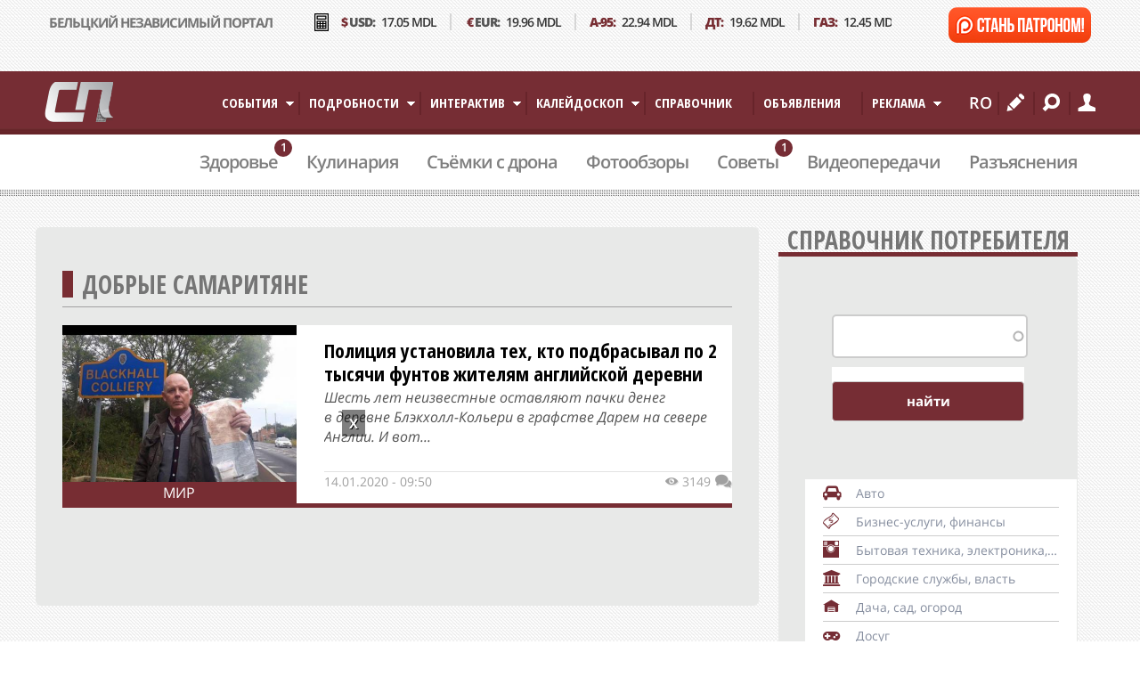

--- FILE ---
content_type: text/html; charset=utf-8
request_url: https://esp.md/ru/tag/dobrye-samarityane
body_size: 19829
content:
<!DOCTYPE html><!--[if lt IE 7]><html class="lt-ie9 lt-ie8 lt-ie7" lang="ru" dir="ltr"><![endif]--><!--[if IE 7]><html class="lt-ie9 lt-ie8" lang="ru" dir="ltr"><![endif]--><!--[if IE 8]><html class="lt-ie9" lang="ru" dir="ltr"><![endif]--><!--[if gt IE 8]><!--><!--<![endif]--><html lang="ru" dir="ltr" prefix="content: http://purl.org/rss/1.0/modules/content/ dc: http://purl.org/dc/terms/ foaf: http://xmlns.com/foaf/0.1/ rdfs: http://www.w3.org/2000/01/rdf-schema# sioc: http://rdfs.org/sioc/ns# sioct: http://rdfs.org/sioc/types# skos: http://www.w3.org/2004/02/skos/core# xsd: http://www.w3.org/2001/XMLSchema#"><head><meta charset="utf-8" /><link href="https://esp.md/sites/all/themes/esp/images/iphone-retina-120x120.png" rel="apple-touch-icon" sizes="120x120" /><link href="https://esp.md/sites/all/themes/esp/images/ipad-retina-152x152.png" rel="apple-touch-icon" sizes="152x152" /><link href="https://esp.md/sites/all/themes/esp/images/ipad-standard-76x76.png" rel="apple-touch-icon" sizes="76x76" /><link href="https://esp.md/sites/all/themes/esp/images/default-60x60.png" rel="apple-touch-icon" /><link href="https://esp.md/sites/all/themes/esp/images/default-60x60.png" rel="shortcut icon" /><link rel="alternate" type="application/rss+xml" title="добрые самаритяне" href="https://esp.md/ru/taxonomy/term/12649/all/feed" /><link href="https://esp.md/ro/tag/dobrye-samarityane" rel="alternate" hreflang="ro" /><link href="https://esp.md/ru/tag/dobrye-samarityane" rel="alternate" hreflang="ru" /><link rel="shortcut icon" href="https://esp.md/sites/all/themes/esp/favicon.ico" type="image/vnd.microsoft.icon" /><link rel="manifest" href="/sites/default/files/pwa/manifest.json" /><meta name="theme-color" content="#772d33" /><meta name="viewport" content="user-scalable=no, initial-scale=1, maximum-scale=1, minimum-scale=1, width=device-width, height=device-height, target-densitydpi" /><meta name="MobileOptimized" content="width" /><meta name="HandheldFriendly" content="true" /><meta name="description" content="Все новости по теме добрые самаритяне на сайте СП - Новости Бельцы Молдова. Узнавайте последние новости и события в Молдове и за рубежом!" /><meta name="apple-mobile-web-app-capable" content="yes" /><meta name="robots" content="follow, index" /><meta name="news_keywords" content="Бельцы, Молдова, новости" /><meta name="rating" content="general" /><link rel="canonical" href="https://esp.md/ru/tag/dobrye-samarityane" /><meta property="fb:admins" content="100001173480217" /><meta property="fb:admins" content="100000257961253" /><meta property="fb:admins" content="100000625323477" /><meta property="fb:admins" content="100000649025801" /><meta property="fb:admins" content="100001190533655" /><meta property="fb:app_id" content="155289921496603" /><meta property="og:site_name" content="СП - Новости Бельцы Молдова" /><meta property="og:type" content="article" /><meta property="og:title" content="добрые самаритяне" /><meta property="og:url" content="https://esp.md/ru/tag/dobrye-samarityane" /><meta property="og:image" content="https://esp.md/sites/default/files/sp_-_belckiy_nezavisimyy_portal3.jpg?s52216d1457256884" /><meta name="twitter:title" content="добрые самаритяне" /><meta property="article:author" content="278113090952" /><meta property="article:publisher" content="278113090952" /><meta name="msvalidate.01" content="76EEAFA3BC9C7D9D90CC4358D5F35EC9" /><meta name="google-site-verification" content="SP9YDFV8ymvd3zd1_h-2JwVCqpgnnypj3BlMlfegm1I" /><title>добрые самаритяне - все статьи и последние новости | СП - Новости Бельцы Молдова</title><link type="text/css" rel="stylesheet" href="https://esp.md/sites/default/files/css/css_dAbYHQ7HlWUm-Xa0NvZvvH_3LQSEMXMl86RsPGOqmeE.css" media="all" /><link type="text/css" rel="stylesheet" href="https://esp.md/sites/default/files/css/css_9kpK7WtMJOP_kRIY-Mn5SW_9Oo7Fy6Y7iE7i1Bc07fg.css" media="screen" /><link type="text/css" rel="stylesheet" href="https://esp.md/sites/default/files/css/css_JP9O506oUe4xmQLqZ7mmS6GScXCR2djk3tCiNRUeP9M.css" media="only screen" /><link type="text/css" rel="stylesheet" href="https://esp.md/sites/default/files/css/css_3wue39VncIP38-golhnlkmbiF_vaTGJpn1a5DRJEpNw.css" media="screen" /><link type="text/css" rel="stylesheet" href="https://esp.md/sites/default/files/css/css_eas6N12RPd-l5rRF_joMFqhd1rgBCTyknG510JEsHYM.css" media="only screen" /><link type="text/css" rel="stylesheet" href="https://esp.md/sites/default/files/css/css_QRH2vguSNdBSqQ8Br5i2NM8WCfRQlprWbIckhoMHF2k.css" media="screen" /><link type="text/css" rel="stylesheet" href="//fonts.googleapis.com/css?family=Open+Sans+Condensed:700&amp;subset=cyrillic" media="all" /><!--[if lt IE 8]><link type="text/css" rel="stylesheet" href="https://esp.md/sites/default/files/css/css_reur1-RX9x2uqDVEJYGn_wdONfl7b1-HQiSiY8o5w3U.css" media="screen" /><![endif]--><script>document.cookie = 'adaptive_image=' + Math.max(screen.width, screen.height) + '; path=/';</script><script src="https://esp.md/sites/default/files/js/js_JgphIwrUoUAFXqFnfBV3g5u-XpU5ErDZxOYMF3vfHeA.js"></script><script>document.createElement( "picture" );</script><script src="https://esp.md/sites/default/files/js/js_prnFdebRbU9fevYe728uef1P2fKjoSXLz0rI0tN_c2E.js"></script><script>var like_and_dislike_path = 'sites/all/modules/like_and_dislike';</script><script src="https://esp.md/sites/default/files/js/js_bblfeF4Ph05r0Gz57H9xwhhjl8mWOHufU99lMmmI4eg.js"></script><script>jQuery.extend(Drupal.settings, {"basePath":"\/","pathPrefix":"ru\/","setHasJsCookie":0,"ajaxPageState":{"theme":"esp","theme_token":"PRcPWCS9VaaEjeskYq2OCUmpLfdocjQfGWnRmY_hFh8","jquery_version":"1.8","js":{"sites\/all\/modules\/pwa\/js\/serviceworker-load.js":1,"0":1,"sites\/all\/themes\/esp\/scripts\/main.js":1,"sites\/all\/themes\/esp\/scripts\/juxtapose.js":1,"sites\/all\/themes\/esp\/scripts\/flip.js":1,"sites\/all\/themes\/esp\/scripts\/flowtype.js":1,"sites\/all\/themes\/esp\/scripts\/jquery.hilight.js":1,"sites\/all\/modules\/esp_parsers\/js\/infobar.js":1,"sites\/all\/themes\/esp\/scripts\/jquery.touchwipe.min.js":1,"sites\/all\/themes\/esp\/scripts\/espmd.js":1,"sites\/all\/modules\/esp_menus\/js\/esp.menu.js":1,"sites\/all\/modules\/esp_directory\/js\/esp.directory.js":1,"1":1,"sites\/all\/modules\/jquery_update\/replace\/jquery\/1.8\/jquery.min.js":1,"misc\/jquery-extend-3.4.0.js":1,"misc\/jquery-html-prefilter-3.5.0-backport.js":1,"misc\/jquery.once.js":1,"misc\/drupal.js":1,"sites\/all\/libraries\/fitvids\/jquery.fitvids.js":1,"sites\/all\/modules\/jquery_update\/replace\/ui\/ui\/minified\/jquery.ui.core.min.js":1,"sites\/all\/modules\/jquery_update\/replace\/ui\/ui\/minified\/jquery.ui.widget.min.js":1,"sites\/all\/modules\/jquery_update\/replace\/ui\/ui\/minified\/jquery.ui.effect.min.js":1,"sites\/all\/modules\/jquery_update\/replace\/ui\/external\/jquery.cookie.js":1,"sites\/all\/modules\/jquery_update\/replace\/jquery.form\/4\/jquery.form.min.js":1,"sites\/all\/modules\/jquery_update\/replace\/ui\/ui\/minified\/jquery.ui.position.min.js":1,"misc\/ui\/jquery.ui.position-1.13.0-backport.js":1,"sites\/all\/modules\/jquery_update\/replace\/ui\/ui\/minified\/jquery.ui.menu.min.js":1,"sites\/all\/modules\/jquery_update\/replace\/ui\/ui\/minified\/jquery.ui.autocomplete.min.js":1,"misc\/form-single-submit.js":1,"misc\/ajax.js":1,"sites\/all\/modules\/jquery_update\/js\/jquery_update.js":1,"2":1,"sites\/all\/modules\/scroll_to_destination_anchors\/scroll_to_destination_anchors.js":1,"sites\/all\/modules\/lazyloader\/jquery.lazyloader.js":1,"sites\/all\/modules\/back_to_top\/js\/back_to_top.js":1,"public:\/\/languages\/ru_dxgChC8YeTNVsReqdsJLDrpjafD2dSOs4z2weBuuxkI.js":1,"sites\/all\/libraries\/colorbox\/jquery.colorbox-min.js":1,"sites\/all\/modules\/colorbox\/js\/colorbox.js":1,"sites\/all\/modules\/colorbox\/styles\/stockholmsyndrome\/colorbox_style.js":1,"sites\/all\/modules\/colorbox\/js\/colorbox_load.js":1,"sites\/all\/modules\/colorbox\/js\/colorbox_inline.js":1,"sites\/all\/modules\/jcaption\/jcaption.js":1,"sites\/all\/modules\/like_and_dislike\/assets\/javascripts\/LikeDislikeService.js":1,"sites\/all\/modules\/like_and_dislike\/assets\/javascripts\/like_and_dislike.js":1,"3":1,"sites\/all\/modules\/messageclose\/js\/messageclose.js":1,"sites\/all\/modules\/ctools\/js\/modal.js":1,"sites\/all\/modules\/modal_forms\/js\/modal_forms_popup.js":1,"sites\/all\/modules\/popup\/popup.js":1,"sites\/all\/modules\/field_group\/field_group.js":1,"misc\/autocomplete.js":1,"sites\/all\/modules\/search_api_autocomplete\/search_api_autocomplete.js":1,"sites\/all\/modules\/views_load_more\/views_load_more.js":1,"sites\/all\/modules\/views\/js\/base.js":1,"sites\/all\/modules\/views\/js\/ajax_view.js":1,"sites\/all\/modules\/hybridauth\/js\/hybridauth.modal.js":1,"sites\/all\/modules\/hybridauth\/js\/hybridauth.onclick.js":1,"sites\/all\/modules\/search_autocomplete\/js\/jquery.autocomplete.js":1,"sites\/all\/modules\/jcarousel\/js\/jquery.jcarousel.min.js":1,"sites\/all\/modules\/jcarousel\/js\/jcarousel.js":1,"sites\/all\/modules\/form_placeholder\/form_placeholder.js":1,"sites\/all\/libraries\/jquery.placeholder\/jquery.placeholder.js":1,"sites\/all\/modules\/responsive_dropdown_menus\/theme\/responsive-dropdown-menus.js":1,"sites\/all\/libraries\/superfish\/jquery.hoverIntent.minified.js":1,"sites\/all\/libraries\/superfish\/sftouchscreen.js":1,"sites\/all\/libraries\/superfish\/sfsmallscreen.js":1,"sites\/all\/libraries\/superfish\/supposition.js":1,"sites\/all\/libraries\/superfish\/superfish.js":1,"sites\/all\/libraries\/superfish\/supersubs.js":1,"sites\/all\/modules\/superfish\/superfish.js":1,"sites\/all\/themes\/adaptivetheme\/at_core\/scripts\/scalefix.js":1,"sites\/all\/themes\/adaptivetheme\/at_core\/scripts\/matchMedia.js":1,"sites\/all\/themes\/adaptivetheme\/at_core\/scripts\/matchMedia.addListener.js":1},"css":{"modules\/system\/system.base.css":1,"misc\/ui\/jquery.ui.core.css":1,"misc\/ui\/jquery.ui.theme.css":1,"misc\/ui\/jquery.ui.menu.css":1,"misc\/ui\/jquery.ui.autocomplete.css":1,"sites\/all\/modules\/adaptive_image\/css\/adaptive-image.css":1,"sites\/all\/modules\/ckeditor_accordion\/css\/ckeditor-accordion.css":1,"modules\/comment\/comment.css":1,"sites\/all\/modules\/date\/date_api\/date.css":1,"sites\/all\/modules\/date\/date_popup\/themes\/datepicker.1.7.css":1,"sites\/all\/modules\/date\/date_repeat_field\/date_repeat_field.css":1,"sites\/all\/modules\/fitvids\/fitvids.css":1,"sites\/all\/modules\/like_and_dislike\/assets\/stylesheets\/like_and_dislike.css":1,"sites\/all\/modules\/logintoboggan\/logintoboggan.css":1,"sites\/all\/modules\/office_hours\/office_hours.css":1,"sites\/all\/modules\/picture\/picture_wysiwyg.css":1,"modules\/poll\/poll.css":1,"sites\/all\/modules\/user_details\/user_details.css":1,"sites\/all\/modules\/lazyloader\/lazyloader.css":1,"sites\/all\/modules\/back_to_top\/css\/back_to_top.css":1,"sites\/all\/modules\/ckeditor\/css\/ckeditor.css":1,"sites\/all\/modules\/colorbox\/styles\/stockholmsyndrome\/colorbox_style.css":1,"sites\/all\/modules\/messageclose\/css\/messageclose.css":1,"sites\/all\/modules\/ctools\/css\/modal.css":1,"sites\/all\/modules\/modal_forms\/css\/modal_forms_popup.css":1,"sites\/all\/modules\/panels\/css\/panels.css":1,"sites\/all\/modules\/popup\/popup.css":1,"sites\/all\/modules\/ds\/layouts\/ds_2col_stacked\/ds_2col_stacked.css":1,"sites\/all\/modules\/search_api_autocomplete\/search_api_autocomplete.css":1,"modules\/locale\/locale.css":1,"sites\/all\/modules\/hybridauth\/css\/hybridauth.css":1,"sites\/all\/modules\/hybridauth\/css\/hybridauth.modal.css":1,"sites\/all\/modules\/hybridauth\/plugins\/icon_pack\/hybridauth_48\/hybridauth_48.css":1,"sites\/all\/modules\/search_autocomplete\/css\/themes\/basic-green.css":1,"sites\/all\/modules\/esp_parsers\/css\/infobar.css":1,"sites\/all\/modules\/jcarousel\/skins\/default\/jcarousel-default.css":1,"sites\/all\/modules\/esp_menus\/css\/esp.menus.css":1,"sites\/all\/modules\/responsive_dropdown_menus\/theme\/responsive-dropdown-menus.css":1,"sites\/all\/modules\/addtoany\/addtoany.css":1,"sites\/all\/libraries\/superfish\/css\/superfish.css":1,"sites\/all\/themes\/adaptivetheme\/at_core\/css\/at.settings.style.headings.css":1,"sites\/all\/themes\/adaptivetheme\/at_core\/css\/at.settings.style.image.css":1,"sites\/all\/themes\/adaptivetheme\/at_core\/css\/at.settings.style.floatblocks.css":1,"sites\/all\/themes\/adaptivetheme\/at_core\/css\/at.layout.css":1,"sites\/all\/themes\/esp\/css\/global.base.css":1,"sites\/all\/themes\/esp\/css\/global.styles.css":1,"sites\/all\/themes\/esp\/css\/juxtapose.css":1,"sites\/all\/themes\/esp\/css\/flip.css":1,"sites\/all\/themes\/esp\/css\/style.css":1,"sites\/all\/themes\/esp\/css\/catalog.css":1,"sites\/all\/themes\/esp\/css\/adsboard.css":1,"public:\/\/adaptivetheme\/esp_files\/esp.default.layout.css":1,"public:\/\/adaptivetheme\/esp_files\/esp.responsive.layout.css":1,"public:\/\/adaptivetheme\/esp_files\/esp.fonts.css":1,"public:\/\/adaptivetheme\/esp_files\/esp.responsive.styles.css":1,"public:\/\/adaptivetheme\/esp_files\/esp.custom.css":1,"\/\/fonts.googleapis.com\/css?family=Open+Sans+Condensed:700\u0026subset=cyrillic":1,"public:\/\/adaptivetheme\/esp_files\/esp.lt-ie8.layout.css":1}},"colorbox":{"opacity":"0.85","current":"{current} of {total}","previous":"\u00ab Prev","next":"Next \u00bb","close":"\u0417\u0430\u043a\u0440\u044b\u0442\u044c","maxWidth":"98%","maxHeight":"98%","fixed":true,"mobiledetect":true,"mobiledevicewidth":"480px","file_public_path":"\/sites\/default\/files","specificPagesDefaultValue":"admin*\nimagebrowser*\nimg_assist*\nimce*\nnode\/add\/*\nnode\/*\/edit\nprint\/*\nprintpdf\/*\nsystem\/ajax\nsystem\/ajax\/*"},"jcaption":{"jcaption_selectors":[".content .content img"],"jcaption_alt_title":"alt","jcaption_requireText":1,"jcaption_copyStyle":1,"jcaption_removeStyle":1,"jcaption_removeClass":1,"jcaption_removeAlign":1,"jcaption_copyAlignmentToClass":0,"jcaption_copyFloatToClass":1,"jcaption_copyClassToClass":1,"jcaption_autoWidth":1,"jcaption_keepLink":0,"jcaption_styleMarkup":"","jcaption_animate":0,"jcaption_showDuration":"200","jcaption_hideDuration":"200"},"jcarousel":{"ajaxPath":"\/ru\/jcarousel\/ajax\/views","carousels":{"jcarousel":{"scroll":1,"center":true,"animation":"8000","skin":"default","selector":".jcarousel"}}},"CToolsModal":{"loadingText":"\u0417\u0430\u0433\u0440\u0443\u0437\u043a\u0430...","closeText":"\u0417\u0430\u043a\u0440\u044b\u0442\u044c \u043e\u043a\u043d\u043e","closeImage":"\u003Cimg typeof=\u0022foaf:Image\u0022 class=\u0022image-style-none\u0022 data-src=\u0022https:\/\/esp.md\/sites\/all\/modules\/ctools\/images\/icon-close-window.png\u0022 src=\u0022\/sites\/default\/files\/placeholder-image.png\u0022 alt=\u0022\u0417\u0430\u043a\u0440\u044b\u0442\u044c \u043e\u043a\u043d\u043e\u0022 title=\u0022\u0417\u0430\u043a\u0440\u044b\u0442\u044c \u043e\u043a\u043d\u043e\u0022 \/\u003E\u003Cnoscript\u003E\u003Cimg typeof=\u0022foaf:Image\u0022 class=\u0022image-style-none\u0022 src=\u0022https:\/\/esp.md\/sites\/all\/modules\/ctools\/images\/icon-close-window.png\u0022 alt=\u0022\u0417\u0430\u043a\u0440\u044b\u0442\u044c \u043e\u043a\u043d\u043e\u0022 title=\u0022\u0417\u0430\u043a\u0440\u044b\u0442\u044c \u043e\u043a\u043d\u043e\u0022 \/\u003E\u003C\/noscript\u003E","throbber":"\u003Cimg typeof=\u0022foaf:Image\u0022 class=\u0022image-style-none\u0022 data-src=\u0022https:\/\/esp.md\/sites\/all\/modules\/ctools\/images\/throbber.gif\u0022 src=\u0022\/sites\/default\/files\/placeholder-image.png\u0022 alt=\u0022\u0417\u0430\u0433\u0440\u0443\u0437\u043a\u0430\u0022 title=\u0022\u0417\u0430\u0433\u0440\u0443\u0437\u043a\u0430...\u0022 \/\u003E\u003Cnoscript\u003E\u003Cimg typeof=\u0022foaf:Image\u0022 class=\u0022image-style-none\u0022 src=\u0022https:\/\/esp.md\/sites\/all\/modules\/ctools\/images\/throbber.gif\u0022 alt=\u0022\u0417\u0430\u0433\u0440\u0443\u0437\u043a\u0430\u0022 title=\u0022\u0417\u0430\u0433\u0440\u0443\u0437\u043a\u0430...\u0022 \/\u003E\u003C\/noscript\u003E"},"modal-popup-small":{"modalSize":{"type":"fixed","width":300,"height":300},"modalOptions":{"opacity":0.85,"background":"#000"},"animation":"fadeIn","modalTheme":"ModalFormsPopup","throbber":"\u003Cimg typeof=\u0022foaf:Image\u0022 class=\u0022image-style-none\u0022 data-src=\u0022https:\/\/esp.md\/sites\/all\/modules\/modal_forms\/images\/loading_animation.gif\u0022 src=\u0022\/sites\/default\/files\/placeholder-image.png\u0022 alt=\u0022\u0417\u0430\u0433\u0440\u0443\u0437\u043a\u0430...\u0022 title=\u0022\u0417\u0430\u0433\u0440\u0443\u0437\u043a\u0430\u0022 \/\u003E\u003Cnoscript\u003E\u003Cimg typeof=\u0022foaf:Image\u0022 class=\u0022image-style-none\u0022 src=\u0022https:\/\/esp.md\/sites\/all\/modules\/modal_forms\/images\/loading_animation.gif\u0022 alt=\u0022\u0417\u0430\u0433\u0440\u0443\u0437\u043a\u0430...\u0022 title=\u0022\u0417\u0430\u0433\u0440\u0443\u0437\u043a\u0430\u0022 \/\u003E\u003C\/noscript\u003E","closeText":"\u0417\u0430\u043a\u0440\u044b\u0442\u044c"},"modal-popup-medium":{"modalSize":{"type":"fixed","width":550,"height":450},"modalOptions":{"opacity":0.85,"background":"#000"},"animation":"fadeIn","modalTheme":"ModalFormsPopup","throbber":"\u003Cimg typeof=\u0022foaf:Image\u0022 class=\u0022image-style-none\u0022 data-src=\u0022https:\/\/esp.md\/sites\/all\/modules\/modal_forms\/images\/loading_animation.gif\u0022 src=\u0022\/sites\/default\/files\/placeholder-image.png\u0022 alt=\u0022\u0417\u0430\u0433\u0440\u0443\u0437\u043a\u0430...\u0022 title=\u0022\u0417\u0430\u0433\u0440\u0443\u0437\u043a\u0430\u0022 \/\u003E\u003Cnoscript\u003E\u003Cimg typeof=\u0022foaf:Image\u0022 class=\u0022image-style-none\u0022 src=\u0022https:\/\/esp.md\/sites\/all\/modules\/modal_forms\/images\/loading_animation.gif\u0022 alt=\u0022\u0417\u0430\u0433\u0440\u0443\u0437\u043a\u0430...\u0022 title=\u0022\u0417\u0430\u0433\u0440\u0443\u0437\u043a\u0430\u0022 \/\u003E\u003C\/noscript\u003E","closeText":"\u0417\u0430\u043a\u0440\u044b\u0442\u044c"},"modal-popup-large":{"modalSize":{"type":"scale","width":0.8,"height":0.8},"modalOptions":{"opacity":0.85,"background":"#000"},"animation":"fadeIn","modalTheme":"ModalFormsPopup","throbber":"\u003Cimg typeof=\u0022foaf:Image\u0022 class=\u0022image-style-none\u0022 data-src=\u0022https:\/\/esp.md\/sites\/all\/modules\/modal_forms\/images\/loading_animation.gif\u0022 src=\u0022\/sites\/default\/files\/placeholder-image.png\u0022 alt=\u0022\u0417\u0430\u0433\u0440\u0443\u0437\u043a\u0430...\u0022 title=\u0022\u0417\u0430\u0433\u0440\u0443\u0437\u043a\u0430\u0022 \/\u003E\u003Cnoscript\u003E\u003Cimg typeof=\u0022foaf:Image\u0022 class=\u0022image-style-none\u0022 src=\u0022https:\/\/esp.md\/sites\/all\/modules\/modal_forms\/images\/loading_animation.gif\u0022 alt=\u0022\u0417\u0430\u0433\u0440\u0443\u0437\u043a\u0430...\u0022 title=\u0022\u0417\u0430\u0433\u0440\u0443\u0437\u043a\u0430\u0022 \/\u003E\u003C\/noscript\u003E","closeText":"\u0417\u0430\u043a\u0440\u044b\u0442\u044c"},"popup":{"effects":{"show":{"default":"this.body.show();","fade":"\n        if (this.opacity){\n          this.body.fadeTo(\u0027medium\u0027,this.opacity);\n        }else{\n          this.body.fadeIn(\u0027medium\u0027);\n        }","slide-down":"this.body.slideDown(\u0027medium\u0027)","slide-down-fade":"\n        this.body.animate(\n          {\n            height:\u0027show\u0027,\n            opacity:(this.opacity ? this.opacity : \u0027show\u0027)\n          }, \u0027medium\u0027\n        );"},"hide":{"default":"this.body.hide();","fade":"this.body.fadeOut(\u0027medium\u0027);","slide-down":"this.body.slideUp(\u0027medium\u0027);","slide-down-fade":"\n        this.body.animate(\n          {\n            height:\u0027hide\u0027,\n            opacity:\u0027hide\u0027\n          }, \u0027medium\u0027\n        );"}},"linger":"250","delay":"0"},"field_group":{"html-element":"front_teaser"},"better_exposed_filters":{"views":{"taxonomy_term":{"displays":{"page":{"filters":[]}}},"directory_head_block":{"displays":{"block":{"filters":[]}}},"poslednee":{"displays":{"block":{"filters":[]}}},"hot":{"displays":{"block":{"filters":[]}}}}},"form_placeholder":{"fallback_support":true,"include":"#edit-name,#edit-name--2,#edit-pass,#edit-mail,#edit-comment-body-und-0-value,#edit-submitted-ostavte-soobshchenie,#edit-submitted-tema,#edit-search-block-form--2,#edit-keys,#edit-comment-body-und-0-value--2,#edit-mail--2","exclude":"","required_indicator":"leave"},"urlIsAjaxTrusted":{"\/ru\/search\/catalog":true,"\/ru\/views\/ajax":true,"\/ru\/search\/content":true,"\/ru\/tag\/dobrye-samarityane":true},"views":{"ajax_path":"\/ru\/views\/ajax","ajaxViews":{"views_dom_id:7e5ac0a3ac58798a5a91d89650ae83e4":{"view_name":"hot","view_display_id":"block","view_args":"","view_path":"taxonomy\/term\/12649","view_base_path":null,"view_dom_id":"7e5ac0a3ac58798a5a91d89650ae83e4","pager_element":"1"}}},"back_to_top":{"back_to_top_button_trigger":"100","back_to_top_button_text":"\u041d\u0430 \u0432\u0435\u0440\u0445","#attached":{"library":[["system","ui"]]}},"fitvids":{"custom_domains":[],"selectors":["body"],"simplifymarkup":true},"search_autocomplete":{"form1":{"selector":"#search-form[action=\u0022\/search\/node\u0022] #edit-keys","minChars":"3","max_sug":"10","type":"internal","datas":"https:\/\/esp.md\/ru\/search_autocomplete\/autocomplete\/1\/","fid":"1","theme":"basic-green","auto_submit":"1","auto_redirect":"1"},"form3":{"selector":"#edit-search-block-form--2","minChars":"3","max_sug":"10","type":"internal","datas":"https:\/\/esp.md\/ru\/search_autocomplete\/autocomplete\/3\/","fid":"3","theme":"basic-green","auto_submit":"1","auto_redirect":"1"}},"currentPath":"taxonomy\/term\/12649","currentPathIsAdmin":false,"superfish":{"1":{"id":"1","sf":{"animation":{"opacity":"show","height":"show"},"speed":"\u0027fast\u0027","autoArrows":true,"dropShadows":false,"disableHI":false},"plugins":{"touchscreen":{"mode":"window_width"},"smallscreen":{"mode":"window_width","addSelected":false,"menuClasses":false,"hyperlinkClasses":false,"title":"Main menu"},"supposition":true,"bgiframe":false,"supersubs":{"minWidth":"12","maxWidth":"27","extraWidth":1}}}},"responsive_dropdown_menus":{"management":"Management","user-menu":"User menu","main-menu":"\u0413\u043b\u0430\u0432\u043d\u043e\u0435 \u043c\u0435\u043d\u044e","menu-menu-user-landing-main-menu":"\u041c\u0435\u043d\u044e \u043f\u043e\u043b\u0437\u043e\u0432\u0430\u0442\u0435\u043b\u044f","navigation":"\u041d\u0430\u0432\u0438\u0433\u0430\u0446\u0438\u044f","features":"\u041e\u0441\u043e\u0431\u0435\u043d\u043d\u043e\u0441\u0442\u0438","menu-about":"\u0421\u0430\u043c\u043e\u041f\u0440\u0435\u0434\u0441\u0442\u0430\u0432\u043b\u0435\u043d\u0438\u0435","menu-copyright":"\u0421\u0432\u043e\u0438 \u041f\u043e\u0440\u044f\u0434\u043a\u0438","menu-ads":"\u0421\u0434\u0435\u043b\u0430\u0435\u043c \u041f\u0440\u043e\u043c\u043e\u0443\u0448\u0435\u043d","menu-followus":"\u0421\u0442\u0430\u043d\u044c \u041f\u043e\u0447\u0438\u0442\u0430\u0442\u0435\u043b\u0435\u043c!","menu-archive":"\u0421\u0442\u0430\u0440\u0430\u044f \u041f\u043e\u0434\u0448\u0438\u0432\u043a\u0430"},"pwa":{"path":"\/ru\/pwa\/serviceworker\/js","registrationEvent":"windowonload"},"adaptivetheme":{"esp":{"layout_settings":{"bigscreen":"two-sidebars-right","tablet_landscape":"two-sidebars-right","tablet_portrait":"one-col-stack","smalltouch_landscape":"one-col-stack","smalltouch_portrait":"one-col-stack"},"media_query_settings":{"bigscreen":"only screen and (min-width:1220px)","tablet_landscape":"only screen and (min-width:769px) and (max-width:1024px)","tablet_portrait":"only screen and (min-width:581px) and (max-width:768px)","smalltouch_landscape":"only screen and (min-width:321px) and (max-width:580px)","smalltouch_portrait":"only screen and (max-width:320px)"}}},"lazyloader":{"loadImageDelay":"50"}});</script><meta http-equiv="Content-Security-Policy" content="default-src * self blob: data: gap:; style-src * self 'unsafe-inline' blob: data: gap:; script-src * 'self' 'unsafe-eval' 'unsafe-inline' blob: data: gap:; object-src * 'self' blob: data: gap:; img-src * self 'unsafe-inline' blob: data: gap:; connect-src self * 'unsafe-inline' blob: data: gap:; frame-src * self blob: data: gap:;"><script>(function(w,d,s,l,i){w[l]=w[l]||[];w[l].push({'gtm.start':
new Date().getTime(),event:'gtm.js'});var f=d.getElementsByTagName(s)[0],
j=d.createElement(s),dl=l!='dataLayer'?'&l='+l:'';j.async=true;j.src=
'https://www.googletagmanager.com/gtm.js?id='+i+dl;f.parentNode.insertBefore(j,f);
})(window,document,'script','dataLayer','GTM-58DRSZ9');</script><meta name="yandex-verification" content="b2fa99a3c9b82cd6" /><meta name="google-site-verification" content="0HceQlusisIxUTtNvYXc7zjaEwXwTXdYOMGL-xhwW0c" /><script>window.yaContextCb = window.yaContextCb || []</script><script src="https://yandex.ru/ads/system/context.js" async></script><script async src='https://securepubads.g.doubleclick.net/tag/js/gpt.js' ></script><script src="https://cdn.gravitec.net/storage/0cd5702b3c93bc518f70fe65e3d6c6ce/client.js" async></script><script>
window.googletag = window.googletag || {cmd: []};
googletag.cmd.push(function() {
mapping = googletag.sizeMapping()
.addSize([1024, 0], [[730, 200]])
.addSize([728, 0], [[300, 250]])
.addSize([320, 0], [[300, 250]])
.build();
googletag.defineSlot('/458843831/B-01', [[730, 200], [728, 90], [300, 250]], 'div-gpt-ad-1612084861473-0')
.defineSizeMapping(mapping)
.addService(googletag.pubads());
googletag.defineSlot('/458843831/B-02', [[300, 250], [730, 200]], 'div-gpt-ad-1612087221516-0')
.defineSizeMapping(mapping)
.addService(googletag.pubads());
googletag.defineSlot('/458843831/B-03', [[300, 250], [730, 200]], 'div-gpt-ad-1612087469201-0')
.defineSizeMapping(mapping)
.addService(googletag.pubads());
googletag.pubads().enableSingleRequest();
googletag.enableServices();
});
</script><!--[if lt IE 9]><script src="https://esp.md/sites/all/themes/adaptivetheme/at_core/scripts/html5.js?t7rxpa"></script><script src="https://esp.md/sites/all/themes/adaptivetheme/at_core/scripts/respond.js?t7rxpa"></script><![endif]--><meta name="verify-admitad" content="74514b7086" /><meta name="theme-color" content="#67242a"><link rel="mask-icon" href="/sites/all/modules/pwa/assets/druplicon-vector.svg" color="#67242a"><link rel="manifest" href="/manifest.json"></head><body class="html not-front not-logged-in one-sidebar sidebar-first page-taxonomy page-taxonomy-term page-taxonomy-term- page-taxonomy-term-12649 i18n-ru site-name-hidden atr-7.x-3.x atv-7.x-3.2 lang-ru site-name-сп---новости-бельцы-молдова section-tag"><noscript><iframe src="https://www.googletagmanager.com/ns.html?id=GTM-58DRSZ9" height="0" width="0" style="display:none;visibility:hidden"></iframe></noscript><script>
if(jQuery(window).width()<=768){
jQuery('body').prepend('<div id="adfox_fullscreen_mobile" style="z-index: 9999999999 !important;"></div>');
window.yaContextCb.push(()=>{
Ya.adfoxCode.createAdaptive({
ownerId: 239538,
containerId: 'adfox_fullscreen_mobile',
params: {
p1: 'cwusy',
p2: 'fixs'
}
},['tablet', 'phone'], {
tabletWidth: 830,
phoneWidth: 768,
isAutoReloads: false
})
})
}
</script><script>
window.fbAsyncInit = function() {
FB.init({
appId      : '782913866047784',
xfbml      : true,
version    : 'v14.0'
});
FB.AppEvents.logPageView();
};
(function(d, s, id){
var js, fjs = d.getElementsByTagName(s)[0];
if (d.getElementById(id)) {return;}
js = d.createElement(s); js.id = id;
js.src = "https://connect.facebook.net/en_US/sdk.js";
fjs.parentNode.insertBefore(js, fjs);
}(document, 'script', 'facebook-jssdk'));
</script><script >
Drupal.behaviors.pager_fragments = {
attach: function (context, settings) {
var pager_links = jQuery('#comments .pager a');
pager_links.each(function(){
this.href = this.href + '#comments';
});
}
}
</script><div id="page-wrapper"><div id="page" class="container page ssc-n ssw-b ssa-l sss-n btc-n btw-b bta-l bts-n ntc-n ntw-b nta-l nts-n ctc-n ctw-b cta-l cts-n ptc-n ptw-b pta-l pts-n"><div id="overlay-header"><div id="top-bar-menu"><h2 id="top-bar-slogan">Бельцкий независимый портал</h2><div id="informer-wrapper"><div id="informer-bar"><span class="gradient-left"></span><ul class="jcarousel"><li class="currency informer-item" id="usd"><div id="currency-rates"></div><div class="symbol"><span>$</span>USD:</div><div class="item-value">17.05 MDL</div><div class="trend "></div></li><li class="currency informer-item" id="eur"><div class="symbol"><span>€</span>EUR:</div><div class="item-value">19.96 MDL</div><div class="trend "></div></li><li class="fuel-rates informer-item"><div class="symbol">A-95:</div><div class="item-value">22.94 MDL</div><div class="trend "></div></li><li class="fuel-rates informer-item"><div class="symbol">ДТ:</div><div class="item-value">19.62 MDL</div><div class="trend "></div></li><li class="fuel-rates informer-item last"><div class="symbol">ГАЗ:</div><div class="item-value">12.45 MDL</div><div class="trend "></div></li></ul><span class="gradient-right"></span></div></div><div id="calc" style="display: none;"><div class="wrapper"><div id="box-close"><a href="#"></a></div><h3>Калькулятор курса валют</h3><select ><option value="1" >Banca Nationala a Moldovei</option><option value="ceb0ecebd8cac87610e50c5daae212f2" >Moldindconbank</option><option value="7aff407592ec61d36511fa5d743da165" >Victoriabank</option><option value="456ce38844a663c5def6edff30c249a7" >Bălți Prometeu</option> </select><div class="th"></div><div class="box-row theading"><div class="col1"><div class="text-label">Калькулятор</div></div><div class="col2"><div class="text-label">Валюта</div></div><div class="col3"><div class="text-label currency-sell">Курс</div></div><div class="col4"><div class="text-label currency-buy"></div></div></div><div class="box-row"><div class="col1"><input type="text" class="rates-input exchange-val" id="MDL" value="" data-original-value=""></div><div class="col2"><label for="MDL">MDL</label></div><div class="col3"><div class="currency">&mdash;</div></div><div class="col4"></div></div><div class="box-row usd-container"><div class="col1"><input type="text" class="rates-input exchange-val" id="USD" value="17.05" data-original-value="17.05"></div><div class="col2"><label for="USD">USD</label></div><div class="col3"><div class="currency sell-usd">17.05</div></div><div class="col4"><div class="currency buy-usd "></div></div></div><div class="box-row eur-container"><div class="col1"><input type="text" class="rates-input exchange-val" id="EUR" value="19.96" data-original-value="19.96"></div><div class="col2"><label for="EUR">EUR</label></div><div class="col3"><div class="currency sell-eur">19.96</div></div><div class="col4"><div class="currency buy-eur "></div></div></div><div class="box-row ron-container"><div class="col1"><input type="text" class="rates-input exchange-val" id="RON" value="3.92" data-original-value="3.92"></div><div class="col2"><label for="RON">RON</label></div><div class="col3"><div class="currency sell-ron">3.92</div></div><div class="col4"><div class="currency buy-ron "></div></div></div><div class="box-row uah-container"><div class="col1"><input type="text" class="rates-input exchange-val" id="UAH" value="0.39" data-original-value="0.39"></div><div class="col2"><label for="UAH">UAH</label></div><div class="col3"><div class="currency sell-uah">0.39</div></div><div class="col4"><div class="currency buy-uah "></div></div></div><div class="box-row rub-container"><div class="col1"><input type="text" class="rates-input exchange-val" id="RUB" value="0.23" data-original-value="0.23"></div><div class="col2"><label for="RUB">RUB</label></div><div class="col3"><div class="currency sell-rub">0.23</div></div><div class="col4"><div class="currency buy-rub "></div></div></div></div></div><div id="patreon"><div class="election-icon"><a href="https://www.patreon.com/espmd" title="patreon logo"><img src="/patreon.png" style="margin-top: 5px; display: block;" alt="patreon logo"></a></div><div class="item-value"><a href="https://esp.md/ru/podrobnosti/2021/12/13/znaete-chto-takoe-donaty-zachem-sp-nuzhen-patreon" style="color: #762d34;">Что получишь взамен?</a></div></div></div><div id="header-wrapper"> <header id="header" class="clearfix" role="banner" ><div class="row"><ul id="main-menu" class="main-menu responsive-menu links"><li id="menu-item-2744" class="menu-item menu-parent menu-item-primary first"><a href="/ru/sobytiya" title="">События</a><ul class="sub-menu tier-two"><li id="menu-item-2756" class="menu-item menu-item-secondary first"><a href="/ru/sobytiya/belcy" title="">Бельцы</a></li><li id="menu-item-2757" class="menu-item menu-item-secondary"><a href="/ru/sobytiya/moldova" title="">Молдова</a></li><li id="menu-item-2758" class="menu-item menu-item-secondary"><a href="/ru/sobytiya/mir" title="">Мир</a></li><li id="menu-item-2759" class="menu-item menu-item-secondary"><a href="/ru/sobytiya/proisshestviya" title="">Происшествия</a></li><li id="menu-item-2761" class="menu-item menu-item-secondary"><a href="/ru/sobytiya/sport" title="">Спорт</a></li><li id="menu-item-2762" class="menu-item menu-item-secondary last"><a href="/ru/sobytiya/kultura" title="">Культура</a></li></ul></li><li id="menu-item-2745" class="menu-item menu-parent menu-item-primary"><a href="/ru/podrobnosti" title="">Подробности</a><ul class="sub-menu tier-two"><li id="menu-item-2746" class="menu-item menu-item-secondary first"><a href="/ru/podrobnosti/kommunalka" title="">Коммуналка</a></li><li id="menu-item-2747" class="menu-item menu-item-secondary"><a href="/ru/podrobnosti/politika" title="">Политика</a></li><li id="menu-item-2748" class="menu-item menu-item-secondary"><a href="/ru/podrobnosti/obshchestvo" title="">Общество</a></li><li id="menu-item-2749" class="menu-item menu-item-secondary"><a href="/ru/podrobnosti/ekonomika" title="">Экономика</a></li><li id="menu-item-2750" class="menu-item menu-item-secondary"><a href="/ru/podrobnosti/specproekty" title="">СпецПроекты</a></li><li id="menu-item-2752" class="menu-item menu-item-secondary"><a href="/ru/podrobnosti/rassledovaniya" title="">Расследования</a></li><li id="menu-item-2753" class="menu-item menu-item-secondary"><a href="/ru/podrobnosti/mneniya" title="">Мнения</a></li><li id="menu-item-2754" class="menu-item menu-item-secondary"><a href="/ru/podrobnosti/istoriya" title="">История</a></li><li id="menu-item-2755" class="menu-item menu-item-secondary"><a href="/ru/podrobnosti/persony" title="">Персоны</a></li><li id="menu-item-6681" class="menu-item menu-item-secondary"><a href="/ru/podrobnosti/reportazhi" title="">Репортажи</a></li><li id="menu-item-10122" class="menu-item menu-item-secondary"><a href="/ru/podrobnosti/iniciativy" title="">Инициативы</a></li><li id="menu-item-10123" class="menu-item menu-item-secondary"><a href="/ru/podrobnosti/mediaobrazovanie" title="">Медиаобразование</a></li><li id="menu-item-10124" class="menu-item menu-item-secondary"><a href="/ru/podrobnosti/puteshestviya" title="">Путешествия</a></li><li id="menu-item-10125" class="menu-item menu-item-secondary"><a href="/ru/podrobnosti/razyasneniya" title="">Разъяснения</a></li><li id="menu-item-10126" class="menu-item menu-item-secondary last"><a href="/ru/podrobnosti/tradicii" title="">Традиции</a></li></ul></li><li id="menu-item-2742" class="menu-item menu-parent menu-item-primary"><a href="/ru/interaktiv" title="">Интерактив</a><ul class="sub-menu tier-two"><li id="menu-item-2768" class="menu-item menu-item-secondary first"><a href="/ru/interaktiv/vopros-otvet" title="">Вопрос-ответ</a></li><li id="menu-item-2766" class="menu-item menu-item-secondary"><a href="/ru/interaktiv/pisma" title="">Письма</a></li><li id="menu-item-2767" class="menu-item menu-item-secondary"><a href="/ru/interaktiv/signaly" title="">Сигналы</a></li><li id="menu-item-6373" class="menu-item menu-item-secondary"><a href="/ru/interaktiv/oprosy" title="">Опросы</a></li><li id="menu-item-7038" class="menu-item menu-item-secondary last"><a href="/ru/interaktiv/otkliki" title="">Отклики</a></li></ul></li><li id="menu-item-2743" class="menu-item menu-parent menu-item-primary"><a href="/ru/kaleydoskop" title="">Калейдоскоп</a><ul class="sub-menu tier-two"><li id="menu-item-5874" class="menu-item menu-item-secondary first"><a href="/ru/kaleydoskop/afisha" title="">Афиша</a></li><li id="menu-item-2763" class="menu-item menu-item-secondary"><a href="/ru/kaleydoskop/sovety" title="">Советы</a></li><li id="menu-item-6680" class="menu-item menu-item-secondary"><a href="/ru/kaleydoskop/igry" title="">Игры</a></li><li id="menu-item-2764" class="menu-item menu-item-secondary"><a href="/ru/kaleydoskop/spravochnaya" title="">Справочная</a></li><li id="menu-item-6863" class="menu-item menu-item-secondary"><a href="/ru/kaleydoskop/dispetcherskaya" title="">Диспетчерская</a></li><li id="menu-item-6092" class="menu-item menu-item-secondary"><a href="/ru/kaleydoskop/fotovideoteka" title="">Фотовидеотека</a></li><li id="menu-item-2765" class="menu-item menu-item-secondary"><a href="/ru/kaleydoskop/konkursy" title="">Конкурсы</a></li><li id="menu-item-7037" class="menu-item menu-item-secondary"><a href="/ru/kaleydoskop/yumor" title="">Юмор</a></li><li id="menu-item-7052" class="menu-item menu-item-secondary"><a href="/ru/kaleydoskop/prognozy" title="">Прогнозы</a></li><li id="menu-item-7804" class="menu-item menu-item-secondary"><a href="/ru/kaleydoskop/obzory" title="">Обзоры</a></li><li id="menu-item-7803" class="menu-item menu-item-secondary last"><a href="/ru/kaleydoskop/obyavleniya" title="">Объявления</a></li></ul></li><li id="menu-item-7069" class="menu-item menu-item-primary"><a href="/ru/catalog" title=""> Справочник</a></li><li id="menu-item-9057" class="menu-item menu-item-primary"><a href="/ru/sp" title="">Объявления</a></li><li id="menu-item-9010" class="menu-item menu-parent menu-item-primary last"><a href="/ru/kaleydoskop/reklama" title="">Реклама</a><ul class="sub-menu tier-two"><li id="menu-item-9029" class="menu-item menu-item-secondary first"><a href="/ru/kaleidoskop/ads/artile" title="">Статьи</a></li><li id="menu-item-9024" class="menu-item menu-item-secondary"><a href="/ru/kaleidoskop/ads/news" title="">Новости</a></li><li id="menu-item-9025" class="menu-item menu-item-secondary"><a href="/ru/kaleidoskop/ads/reviews" title="">Обзоры</a></li><li id="menu-item-9026" class="menu-item menu-item-secondary"><a href="/ru/kaleidoskop/ads/announcements" title="">Объявления</a></li><li id="menu-item-9027" class="menu-item menu-item-secondary"><a href="/ru/kaleidoskop/ads/specialprojects" title="">Спецпроекты</a></li><li id="menu-item-9028" class="menu-item menu-item-secondary"><a href="/ru/kaleidoskop/ads/contests" title="">Конкурсы</a></li><li id="menu-item-10121" class="menu-item menu-item-secondary last"><a href="/ru/kaleidoskop/ads/business" title="">Бизнес</a></li></ul></li></ul><div id="branding" class="branding-elements clearfix"><div id="logo"><a href="/ru" title="Главная" rel="home" id="logo"> <picture title="Home"><!--[if IE 9]><video style="display: none;"><![endif]--><source srcset="https://esp.md/sites/all/themes/esp/images/site_logo_1x.png 1x, https://esp.md/sites/all/themes/esp/images/site_logo_1_5x.png 1.5x, https://esp.md/sites/all/themes/esp/images/site_logo_2x.png 2x" media="(min-width: 0px)"><!--[if IE 9]></video><![endif]--><img srcset="https://esp.md/sites/all/themes/esp/images/site_logo_1x.png 300w" alt="eSP Logo" title="Home"> </picture></a></div></div><div class="region region-header"><div class="region-inner clearfix"><nav id="block-superfish-1" class="block block-superfish no-title odd first block-count-3 block-region-header block-1" ><div class="block-inner clearfix"><ul id="superfish-1" class="menu sf-menu sf-main-menu sf-horizontal sf-style-none sf-total-items-7 sf-parent-items-5 sf-single-items-2"><li id="menu-2744-1" class="first odd sf-item-1 sf-depth-1 sf-total-children-6 sf-parent-children-0 sf-single-children-6 menuparent"><a href="/ru/sobytiya" class="sf-depth-1 menuparent">События</a><ul class="sf-megamenu"><li class="sf-megamenu-wrapper first odd sf-item-1 sf-depth-1 sf-total-children-6 sf-parent-children-0 sf-single-children-6 menuparent"><ol><li id="menu-2756-1" class="first odd sf-item-1 sf-depth-2 sf-no-children"><a href="/ru/sobytiya/belcy" class="sf-depth-2">Бельцы</a></li><li id="menu-2757-1" class="middle even sf-item-2 sf-depth-2 sf-no-children"><a href="/ru/sobytiya/moldova" class="sf-depth-2">Молдова</a></li><li id="menu-2758-1" class="middle odd sf-item-3 sf-depth-2 sf-no-children"><a href="/ru/sobytiya/mir" class="sf-depth-2">Мир</a></li><li id="menu-2759-1" class="middle even sf-item-4 sf-depth-2 sf-no-children"><a href="/ru/sobytiya/proisshestviya" class="sf-depth-2">Происшествия</a></li><li id="menu-2761-1" class="middle odd sf-item-5 sf-depth-2 sf-no-children"><a href="/ru/sobytiya/sport" class="sf-depth-2">Спорт</a></li><li id="menu-2762-1" class="last even sf-item-6 sf-depth-2 sf-no-children"><a href="/ru/sobytiya/kultura" class="sf-depth-2">Культура</a></li></ol></li></ul></li><li id="menu-2745-1" class="middle even sf-item-2 sf-depth-1 sf-total-children-15 sf-parent-children-0 sf-single-children-15 menuparent"><a href="/ru/podrobnosti" class="sf-depth-1 menuparent">Подробности</a><ul class="sf-megamenu"><li class="sf-megamenu-wrapper middle even sf-item-2 sf-depth-1 sf-total-children-15 sf-parent-children-0 sf-single-children-15 menuparent"><ol><li id="menu-2746-1" class="first odd sf-item-1 sf-depth-2 sf-no-children"><a href="/ru/podrobnosti/kommunalka" class="sf-depth-2">Коммуналка</a></li><li id="menu-2747-1" class="middle even sf-item-2 sf-depth-2 sf-no-children"><a href="/ru/podrobnosti/politika" class="sf-depth-2">Политика</a></li><li id="menu-2748-1" class="middle odd sf-item-3 sf-depth-2 sf-no-children"><a href="/ru/podrobnosti/obshchestvo" class="sf-depth-2">Общество</a></li><li id="menu-2749-1" class="middle even sf-item-4 sf-depth-2 sf-no-children"><a href="/ru/podrobnosti/ekonomika" class="sf-depth-2">Экономика</a></li><li id="menu-2750-1" class="middle odd sf-item-5 sf-depth-2 sf-no-children"><a href="/ru/podrobnosti/specproekty" class="sf-depth-2">СпецПроекты</a></li><li id="menu-2752-1" class="middle even sf-item-6 sf-depth-2 sf-no-children"><a href="/ru/podrobnosti/rassledovaniya" class="sf-depth-2">Расследования</a></li><li id="menu-2753-1" class="middle odd sf-item-7 sf-depth-2 sf-no-children"><a href="/ru/podrobnosti/mneniya" class="sf-depth-2">Мнения</a></li><li id="menu-2754-1" class="middle even sf-item-8 sf-depth-2 sf-no-children"><a href="/ru/podrobnosti/istoriya" class="sf-depth-2">История</a></li><li id="menu-2755-1" class="middle odd sf-item-9 sf-depth-2 sf-no-children"><a href="/ru/podrobnosti/persony" class="sf-depth-2">Персоны</a></li><li id="menu-6681-1" class="middle even sf-item-10 sf-depth-2 sf-no-children"><a href="/ru/podrobnosti/reportazhi" class="sf-depth-2">Репортажи</a></li><li id="menu-10122-1" class="middle odd sf-item-11 sf-depth-2 sf-no-children"><a href="/ru/podrobnosti/iniciativy" class="sf-depth-2">Инициативы</a></li><li id="menu-10123-1" class="middle even sf-item-12 sf-depth-2 sf-no-children"><a href="/ru/podrobnosti/mediaobrazovanie" class="sf-depth-2">Медиаобразование</a></li><li id="menu-10124-1" class="middle odd sf-item-13 sf-depth-2 sf-no-children"><a href="/ru/podrobnosti/puteshestviya" class="sf-depth-2">Путешествия</a></li><li id="menu-10125-1" class="middle even sf-item-14 sf-depth-2 sf-no-children"><a href="/ru/podrobnosti/razyasneniya" class="sf-depth-2">Разъяснения</a></li><li id="menu-10126-1" class="last odd sf-item-15 sf-depth-2 sf-no-children"><a href="/ru/podrobnosti/tradicii" class="sf-depth-2">Традиции</a></li></ol></li></ul></li><li id="menu-2742-1" class="middle odd sf-item-3 sf-depth-1 sf-total-children-5 sf-parent-children-0 sf-single-children-5 menuparent"><a href="/ru/interaktiv" class="sf-depth-1 menuparent">Интерактив</a><ul class="sf-megamenu"><li class="sf-megamenu-wrapper middle odd sf-item-3 sf-depth-1 sf-total-children-5 sf-parent-children-0 sf-single-children-5 menuparent"><ol><li id="menu-2768-1" class="first odd sf-item-1 sf-depth-2 sf-no-children"><a href="/ru/interaktiv/vopros-otvet" class="sf-depth-2">Вопрос-ответ</a></li><li id="menu-2766-1" class="middle even sf-item-2 sf-depth-2 sf-no-children"><a href="/ru/interaktiv/pisma" class="sf-depth-2">Письма</a></li><li id="menu-2767-1" class="middle odd sf-item-3 sf-depth-2 sf-no-children"><a href="/ru/interaktiv/signaly" class="sf-depth-2">Сигналы</a></li><li id="menu-6373-1" class="middle even sf-item-4 sf-depth-2 sf-no-children"><a href="/ru/interaktiv/oprosy" class="sf-depth-2">Опросы</a></li><li id="menu-7038-1" class="last odd sf-item-5 sf-depth-2 sf-no-children"><a href="/ru/interaktiv/otkliki" class="sf-depth-2">Отклики</a></li></ol></li></ul></li><li id="menu-2743-1" class="middle even sf-item-4 sf-depth-1 sf-total-children-11 sf-parent-children-0 sf-single-children-11 menuparent"><a href="/ru/kaleydoskop" class="sf-depth-1 menuparent">Калейдоскоп</a><ul class="sf-megamenu"><li class="sf-megamenu-wrapper middle even sf-item-4 sf-depth-1 sf-total-children-11 sf-parent-children-0 sf-single-children-11 menuparent"><ol><li id="menu-5874-1" class="first odd sf-item-1 sf-depth-2 sf-no-children"><a href="/ru/kaleydoskop/afisha" class="sf-depth-2">Афиша</a></li><li id="menu-2763-1" class="middle even sf-item-2 sf-depth-2 sf-no-children"><a href="/ru/kaleydoskop/sovety" class="sf-depth-2">Советы</a></li><li id="menu-6680-1" class="middle odd sf-item-3 sf-depth-2 sf-no-children"><a href="/ru/kaleydoskop/igry" class="sf-depth-2">Игры</a></li><li id="menu-2764-1" class="middle even sf-item-4 sf-depth-2 sf-no-children"><a href="/ru/kaleydoskop/spravochnaya" class="sf-depth-2">Справочная</a></li><li id="menu-6863-1" class="middle odd sf-item-5 sf-depth-2 sf-no-children"><a href="/ru/kaleydoskop/dispetcherskaya" class="sf-depth-2">Диспетчерская</a></li><li id="menu-6092-1" class="middle even sf-item-6 sf-depth-2 sf-no-children"><a href="/ru/kaleydoskop/fotovideoteka" class="sf-depth-2">Фотовидеотека</a></li><li id="menu-2765-1" class="middle odd sf-item-7 sf-depth-2 sf-no-children"><a href="/ru/kaleydoskop/konkursy" class="sf-depth-2">Конкурсы</a></li><li id="menu-7037-1" class="middle even sf-item-8 sf-depth-2 sf-no-children"><a href="/ru/kaleydoskop/yumor" class="sf-depth-2">Юмор</a></li><li id="menu-7052-1" class="middle odd sf-item-9 sf-depth-2 sf-no-children"><a href="/ru/kaleydoskop/prognozy" class="sf-depth-2">Прогнозы</a></li><li id="menu-7804-1" class="middle even sf-item-10 sf-depth-2 sf-no-children"><a href="/ru/kaleydoskop/obzory" class="sf-depth-2">Обзоры</a></li><li id="menu-7803-1" class="last odd sf-item-11 sf-depth-2 sf-no-children"><a href="/ru/kaleydoskop/obyavleniya" class="sf-depth-2">Объявления</a></li></ol></li></ul></li><li id="menu-7069-1" class="middle odd sf-item-5 sf-depth-1 sf-no-children"><a href="/ru/catalog" class="sf-depth-1"> Справочник</a></li><li id="menu-9057-1" class="middle even sf-item-6 sf-depth-1 sf-no-children"><a href="/ru/sp" class="sf-depth-1">Объявления</a></li><li id="menu-9010-1" class="last odd sf-item-7 sf-depth-1 sf-total-children-7 sf-parent-children-0 sf-single-children-7 menuparent"><a href="/ru/kaleydoskop/reklama" class="sf-depth-1 menuparent">Реклама</a><ul class="sf-megamenu"><li class="sf-megamenu-wrapper last odd sf-item-7 sf-depth-1 sf-total-children-7 sf-parent-children-0 sf-single-children-7 menuparent"><ol><li id="menu-9029-1" class="first odd sf-item-1 sf-depth-2 sf-no-children"><a href="/ru/kaleidoskop/ads/artile" class="sf-depth-2">Статьи</a></li><li id="menu-9024-1" class="middle even sf-item-2 sf-depth-2 sf-no-children"><a href="/ru/kaleidoskop/ads/news" class="sf-depth-2">Новости</a></li><li id="menu-9025-1" class="middle odd sf-item-3 sf-depth-2 sf-no-children"><a href="/ru/kaleidoskop/ads/reviews" class="sf-depth-2">Обзоры</a></li><li id="menu-9026-1" class="middle even sf-item-4 sf-depth-2 sf-no-children"><a href="/ru/kaleidoskop/ads/announcements" class="sf-depth-2">Объявления</a></li><li id="menu-9027-1" class="middle odd sf-item-5 sf-depth-2 sf-no-children"><a href="/ru/kaleidoskop/ads/specialprojects" class="sf-depth-2">Спецпроекты</a></li><li id="menu-9028-1" class="middle even sf-item-6 sf-depth-2 sf-no-children"><a href="/ru/kaleidoskop/ads/contests" class="sf-depth-2">Конкурсы</a></li><li id="menu-10121-1" class="last odd sf-item-7 sf-depth-2 sf-no-children"><a href="/ru/kaleidoskop/ads/business" class="sf-depth-2">Бизнес</a></li></ol></li></ul></li></ul></div></nav><section id="block-locale-language" class="block block-locale even block-count-4 block-region-header block-language" role="complementary"><div class="block-inner clearfix"><h2 class="block-title">Языки</h2><div class="block-content content"><ul class="language-switcher-locale-url"><li class="ro first"><a href="/ro/tag/dobrye-samarityane" class="language-link" xml:lang="ro" hreflang="ro" title="добрые самаритяне"><abbr title="Romanian">ro</abbr></a></li><li class="ru last active"><a href="/ru/tag/dobrye-samarityane" class="language-link active" xml:lang="ru" hreflang="ru" title="добрые самаритяне"><abbr title="Russian">ru</abbr></a></li></ul></div></div></section><div id="block-block-10" class="block block-block no-title odd block-count-5 block-region-header block-10" ><div class="block-inner clearfix"><div class="block-content content"><div id="popup-element-0" class="popup-element popup-element-noscript activate-click effect-slide-down expand-bottom-left origin-bottom-right"> <a class="popup-element-title">Сообщить новость | Задать вопрос
Чтобы отправлять сообщения "СП", авторизуйтесь с помощью одного из сервисов ...</a><div class="popup-element-body expand-bottom-left opacity origin-bottom-right width-500"><div class="inner"> <a class="popup-close popup-close-button"><span>[X]</span></a><div id="send-news"><h2>Сообщить новость | Задать вопрос</h2><h3>Чтобы отправлять сообщения "СП", авторизуйтесь с помощью одного из сервисов</h3></div><div id=divider></div><div class="hybridauth-widget-wrapper"><div class="item-list item-list-hybridauth-widget"><h3>Войти через соцсеть</h3><ul class="hybridauth-widget"><li class="even first"><a href="/ru/hybridauth/window/Facebook?destination=taxonomy/term/12649&amp;destination_error=taxonomy/term/12649" title="Facebook" class="hybridauth-widget-provider hybridauth-onclick-current" rel="nofollow" data-hybridauth-provider="Facebook" data-hybridauth-url="/ru/hybridauth/window/Facebook?destination=taxonomy/term/12649&amp;destination_error=taxonomy/term/12649" data-ajax="false" data-hybridauth-width="768" data-hybridauth-height="480"><span class="hybridauth-icon facebook hybridauth-icon-hybridauth-48 hybridauth-facebook hybridauth-facebook-hybridauth-48" title="Facebook"><span class="element-invisible">Login with Facebook</span></span></a></li><li class="odd"><a href="/ru/hybridauth/window/Odnoklassniki?destination=taxonomy/term/12649&amp;destination_error=taxonomy/term/12649" title="Одноклассники" class="hybridauth-widget-provider hybridauth-onclick-current" rel="nofollow" data-hybridauth-provider="Odnoklassniki" data-hybridauth-url="/ru/hybridauth/window/Odnoklassniki?destination=taxonomy/term/12649&amp;destination_error=taxonomy/term/12649" data-ajax="false" data-hybridauth-width="800" data-hybridauth-height="500"><span class="hybridauth-icon odnoklassniki hybridauth-icon-hybridauth-48 hybridauth-odnoklassniki hybridauth-odnoklassniki-hybridauth-48" title="Одноклассники"><span class="element-invisible">Login with Одноклассники</span></span></a></li><li class="even"><a href="/ru/hybridauth/window/Vkontakte?destination=taxonomy/term/12649&amp;destination_error=taxonomy/term/12649" title="ВКонтакте" class="hybridauth-widget-provider hybridauth-onclick-current" rel="nofollow" data-hybridauth-provider="Vkontakte" data-hybridauth-url="/ru/hybridauth/window/Vkontakte?destination=taxonomy/term/12649&amp;destination_error=taxonomy/term/12649" data-ajax="false" data-hybridauth-width="800" data-hybridauth-height="500"><span class="hybridauth-icon vkontakte hybridauth-icon-hybridauth-48 hybridauth-vkontakte hybridauth-vkontakte-hybridauth-48" title="ВКонтакте"><span class="element-invisible">Login with ВКонтакте</span></span></a></li><li class="odd last"><a href="/ru/hybridauth/window/Google?destination=taxonomy/term/12649&amp;destination_error=taxonomy/term/12649" title="Google" class="hybridauth-widget-provider hybridauth-onclick-current" rel="nofollow" data-hybridauth-provider="Google" data-hybridauth-url="/ru/hybridauth/window/Google?destination=taxonomy/term/12649&amp;destination_error=taxonomy/term/12649" data-ajax="false" data-hybridauth-width="800" data-hybridauth-height="500"><span class="hybridauth-icon google hybridauth-icon-hybridauth-48 hybridauth-google hybridauth-google-hybridauth-48" title="Google"><span class="element-invisible">Login with Google</span></span></a></li></ul></div></div></div></div></div></div></div></div><div id="block-search-form" class="block block-search no-title even block-count-6 block-region-header block-form" role="search"><div class="block-inner clearfix"><div class="block-content content"><div id="popup-element-1" class="popup-element popup-element-noscript activate-click effect-slide-down expand-bottom-left origin-bottom-right"> <a class="popup-element-title"> Поиск на сайте Поиск
...</a><div class="popup-element-body expand-bottom-left opacity origin-bottom-right width-500"><div class="inner"> <a class="popup-close popup-close-button"><span>[X]</span></a><form action="/ru/tag/dobrye-samarityane" method="post" id="search-block-form" accept-charset="UTF-8"><div><div class="container-inline"><h2 class="title">Поиск на сайте</h2><div class="form-item form-type-textfield form-item-search-block-form"> <label class="element-invisible" for="edit-search-block-form--2">Поиск </label> <input title="Введите ключевые слова для поиска." type="search" id="edit-search-block-form--2" name="search_block_form" value="" size="15" maxlength="128" class="form-text" /></div><div class="form-actions form-wrapper" id="edit-actions"><input type="submit" id="edit-submit" name="op" value="Поиск" class="form-submit" /></div><input type="hidden" name="form_build_id" value="form-bAkw29WBMEF_9sY5qn46DGV-Kl5bapefJiU96-bfctA" /><input type="hidden" name="form_id" value="search_block_form" /></div></div></form></div></div></div></div></div></div><div id="block-block-62" class="block block-block no-title odd last block-count-7 block-region-header block-62" ><div class="block-inner clearfix"><div class="block-content content"><a href="/user/login" id="header-user-login" title="Авторизоваться на сайте eSP.md">Login</a></div></div></div></div></div></div></header></div></div><div id="submenu-categories"><ul class="submenu-links"><li><a href="/ru/kaleydoskop/zdorove" class="menu-item ">Здоровье<span class="badge">1 </span></a></li><li><a href="/ru/kaleydoskop/kulinariya" class="menu-item ">Кулинария</a></li><li><a href="/ru/kaleydoskop/syomki-s-drona" class="menu-item ">Съёмки с дрона</a></li><li><a href="/ru/kaleydoskop/fotoobzory" class="menu-item ">Фотообзоры</a></li><li><a href="/ru/kaleydoskop/sovety" class="menu-item ">Советы<span class="badge">1 </span></a></li><li><a href="/ru/podrobnosti/videoperedachi" class="menu-item ">Видеопередачи</a></li><li><a href="/ru/podrobnosti/razyasneniya" class="menu-item ">Разъяснения</a></li></ul><button>&#46;&#46;&#46;</button><ul class='hidden-links hidden'></ul></div><div class="divider"></div><div class="region region-secondary-content"><div class="region-inner clearfix"><div id="block-block-37" class="block block-block no-title odd first last block-count-8 block-region-secondary-content block-37" ><div class="block-inner clearfix"><div class="block-content content"><script>
if(jQuery(window).width()<=768){
jQuery('#block-block-37 .block-content').append('<div id="adfox_header_desktop" style="text-align: center;"></div>');
window.yaContextCb.push(()=>{
Ya.adfoxCode.create({
ownerId: 239538,
containerId: 'adfox_header_desktop',
params: {
p1: 'clrsw',
p2: 'y'
}
})
})
}else{
jQuery('#block-block-37 .block-content').append('<div id="adfox_header_desktop"></div>');
window.yaContextCb.push(()=>{
Ya.adfoxCode.create({
ownerId: 239538,
containerId: 'adfox_header_desktop',
params: {
p1: 'clrsv',
p2: 'y'
}
})
})
}
</script></div></div></div></div></div><div id="columns" class="columns clearfix row"> <main id="content-column" class="content-column" role="main" ><div class="content-inner"> <section id="main-content"><div id="content" class="region"><div id="block-system-main" class="block block-system no-title odd first last block-count-9 block-region-content block-main" ><div class="view view-taxonomy-term view-id-taxonomy_term view-display-id-page view-dom-id-15a3feef495171e1a974610a7b06fb1b"><div class="view-header"><h1>добрые самаритяне</h1></div><div class="view-content"><div class="views-row views-row-1 views-row-odd views-row-first views-row-last"><div about="/ru/sobytiya/2020/01/14/policiya-ustanovila-teh-kto-podbrasyval-po-2-tysyachi-funtov-zhitelyam" typeof="sioc:Item foaf:Document" role="article" class="ds-2col-stacked node node-events article odd node-lang-ru node-front-teaser 1 ia-c view-mode-front_teaser clearfix"><div class="group-header"></div><div class="group-left"><div class="field field-name-field-events-category field-type-taxonomy-term-reference field-label-hidden view-mode-front_teaser"><ul class="field-items"><li class="field-item even"><a href="/ru/sobytiya/mir" typeof="skos:Concept" property="rdfs:label skos:prefLabel" datatype="">Мир</a></li></ul></div><div class="field field-name-field-events-cover field-type-image field-label-hidden view-mode-front_teaser"><div class="field-items"><div class="field-item even"><a href="/ru/sobytiya/2020/01/14/policiya-ustanovila-teh-kto-podbrasyval-po-2-tysyachi-funtov-zhitelyam"><img class="adaptive-image" typeof="foaf:Image" data-src="https://esp.md/sites/default/files/styles/list_category_200x255/adaptive-image/public/money_uk_0.jpg?itok=t7E_dR3E" src="/sites/default/files/placeholder-image.png" alt="" /><noscript><img class="adaptive-image" typeof="foaf:Image" src="https://esp.md/sites/default/files/styles/list_category_200x255/adaptive-image/public/money_uk_0.jpg?itok=t7E_dR3E" alt="" /></noscript></a><blockquote class="image-field-caption"><p>Пакеты с деньгами подбрасывали в людные места. Последний такой пакет местная полиция обнаружила 18 ноября. Фото: facebook.com/durhamconstabulary.</p></blockquote></div></div></div></div><div class="group-right"><div class="field field-name-title field-type-ds field-label-hidden view-mode-front_teaser"><div class="field-items"><div class="field-item even" property="dc:title"><h2><a href="/ru/sobytiya/2020/01/14/policiya-ustanovila-teh-kto-podbrasyval-po-2-tysyachi-funtov-zhitelyam">Полиция установила тех, кто подбрасывал по 2 тысячи фунтов жителям английской деревни</a></h2></div></div></div><div class="field field-name-body field-type-text-with-summary field-label-hidden view-mode-front_teaser"><div class="field-items"><div class="js-mediator-article field-item even" property="content:encoded">&#13;	Шесть лет неизвестные оставляют пачки денег в деревне Блэкхолл-Кольери в графстве Дарем на севере Англии. И вот...</div></div></div><div class="field field-name-post-date field-type-ds field-label-hidden view-mode-front_teaser"><div class="field-items"><div class="field-item even">14.01.2020 - 09:50</div></div></div><div class="collapsible required-fields group-inline field-group-fieldset"><div class="field field-name-eye-icon field-type-ds field-label-hidden view-mode-front_teaser"><div class="field-items"><div class="field-item even"><i class="icon icon-eye-1"></i></div></div></div><div class="field field-name-viewed field-type-ds field-label-hidden view-mode-front_teaser"><div class="field-items"><div class="field-item even">3149</div></div></div><div class="field field-name-comment-icon field-type-ds field-label-hidden view-mode-front_teaser"><div class="field-items"><div class="field-item even"><a href="/sobytiya/2020/01/14/policiya-ustanovila-teh-kto-podbrasyval-po-2-tysyachi-funtov-zhitelyam#comments"><i class="icon icon-chat"></i></a></div></div></div></div></div><div class="group-footer"></div></div></div></div></div><section class="nodes"></section></div></div> <a href="https://esp.md/ru/taxonomy/term/12649/all/feed" class="feed-icon" title="Подписка на добрые самаритяне"><img typeof="foaf:Image" class="image-style-none" data-src="https://esp.md/misc/feed.png" src="/sites/default/files/placeholder-image.png" width="16" height="16" alt="Подписка на добрые самаритяне" /><noscript><img typeof="foaf:Image" class="image-style-none" src="https://esp.md/misc/feed.png" width="16" height="16" alt="Подписка на добрые самаритяне" /></noscript></a> </section></div> </main><div class="region region-sidebar-first sidebar"><div class="region-inner clearfix"><section id="block-views-directory-head-block-block" class="block block-views odd first block-count-10 block-region-sidebar-first block-directory-head-block-block" ><div class="block-inner clearfix"><h2 class="block-title">Справочник Потребителя</h2><div class="block-content content"><div class="view view-directory-head-block view-id-directory_head_block view-display-id-block view-dom-id-c6fdb561a4599cb1b7f72b3c0b39e475"><div class="view-header"><div id="block-views-exp-catalog-search-page" class="block block-views no-title even block-count-2 block-region--1 block--exp-catalog-search-page" ><div class="block-inner clearfix"><div class="block-content content"><form action="/ru/search/catalog" method="get" id="views-exposed-form-catalog-search-page" accept-charset="UTF-8"><div><div class="views-exposed-form"><div class="views-exposed-widgets clearfix"><div id="edit-search-wrapper" class="views-exposed-widget views-widget-filter-search_api_views_fulltext"><div class="views-widget"><div class="form-item form-type-textfield form-item-search"> <input class="form-text form-autocomplete" data-search-api-autocomplete-search="search_api_views_catalog_search" data-min-autocomplete-length="3" type="text" id="edit-search" name="search" value="" size="30" maxlength="128" /><input type="hidden" id="edit-search-autocomplete" value="https://esp.md/index.php?q=ru/search_api_autocomplete/search_api_views_catalog_search/field_directory_address%20field_directory_description%20field_directory_phone%20title" disabled="disabled" class="autocomplete" /></div></div></div><div class="views-exposed-widget views-submit-button"> <input type="submit" id="edit-submit-catalog-search" value="найти" class="form-submit" /></div></div></div></div></form></div></div></div></div><div class="view-content"><div class="views-row views-row-1 views-row-odd views-row-first"><div class="views-field views-field-name"><div class="field-content term-5343"><a href="/ru/show/term/avto">Авто</a></div></div></div><div class="views-row views-row-2 views-row-even"><div class="views-field views-field-name"><div class="field-content term-5344"><a href="/ru/show/term/biznes-uslugi-finansy">Бизнес-услуги, финансы</a></div></div></div><div class="views-row views-row-3 views-row-odd"><div class="views-field views-field-name"><div class="field-content term-5345"><a href="/ru/show/term/bytovaya-tehnika-elektronika-telefony-gadzhety">Бытовая техника, электроника, телефоны, гаджеты</a></div></div></div><div class="views-row views-row-4 views-row-even"><div class="views-field views-field-name"><div class="field-content term-5346"><a href="/ru/show/term/gorodskie-sluzhby-vlast">Городские службы, власть</a></div></div></div><div class="views-row views-row-5 views-row-odd"><div class="views-field views-field-name"><div class="field-content term-5347"><a href="/ru/show/term/dacha-sad-ogorod">Дача, сад, огород</a></div></div></div><div class="views-row views-row-6 views-row-even"><div class="views-field views-field-name"><div class="field-content term-5348"><a href="/ru/show/term/dosug">Досуг</a></div></div></div><div class="views-row views-row-7 views-row-odd"><div class="views-field views-field-name"><div class="field-content term-5349"><a href="/ru/show/term/zoomir">Зоомир</a></div></div></div><div class="views-row views-row-8 views-row-even"><div class="views-field views-field-name"><div class="field-content term-5350"><a href="/ru/show/term/internet-svyaz-telefoniya">Интернет, связь, телефония</a></div></div></div><div class="views-row views-row-9 views-row-odd"><div class="views-field views-field-name"><div class="field-content term-5351"><a href="/ru/show/term/kompyutery-orgtehnika-informacionnye-tehnologii">Компьютеры, оргтехника, информационные технологии</a></div></div></div><div class="views-row views-row-10 views-row-even"><div class="views-field views-field-name"><div class="field-content term-5352"><a href="/ru/show/term/kultura">Культура</a></div></div></div><div class="views-row views-row-11 views-row-odd"><div class="views-field views-field-name"><div class="field-content term-5353"><a href="/ru/show/term/magaziny-torgovye-centry-rynki">Магазины, торговые центры, рынки</a></div></div></div><div class="views-row views-row-12 views-row-even"><div class="views-field views-field-name"><div class="field-content term-5354"><a href="/ru/show/term/mebel">Мебель</a></div></div></div><div class="views-row views-row-13 views-row-odd"><div class="views-field views-field-name"><div class="field-content term-5355"><a href="/ru/show/term/medicina-zdorove">Медицина, здоровье</a></div></div></div><div class="views-row views-row-14 views-row-even"><div class="views-field views-field-name"><div class="field-content term-5356"><a href="/ru/show/term/nedvizhimost">Недвижимость</a></div></div></div><div class="views-row views-row-15 views-row-odd"><div class="views-field views-field-name"><div class="field-content term-5357"><a href="/ru/show/term/oborudovanie">Оборудование</a></div></div></div><div class="views-row views-row-16 views-row-even"><div class="views-field views-field-name"><div class="field-content term-5358"><a href="/ru/show/term/obrazovanie">Образование</a></div></div></div><div class="views-row views-row-17 views-row-odd"><div class="views-field views-field-name"><div class="field-content term-5359"><a href="/ru/show/term/obshchepit">Общепит</a></div></div></div><div class="views-row views-row-18 views-row-even"><div class="views-field views-field-name"><div class="field-content term-5360"><a href="/ru/show/term/optovye-bazy-i-sklady">Оптовые базы и склады</a></div></div></div><div class="views-row views-row-19 views-row-odd"><div class="views-field views-field-name"><div class="field-content term-5361"><a href="/ru/show/term/organizacii">Организации</a></div></div></div><div class="views-row views-row-20 views-row-even"><div class="views-field views-field-name"><div class="field-content term-5362"><a href="/ru/show/term/prazdnichnye-uslugi">Праздничные услуги</a></div></div></div><div class="views-row views-row-21 views-row-odd"><div class="views-field views-field-name"><div class="field-content term-5363"><a href="/ru/show/term/produkty-pitaniya-napitki">Продукты питания, напитки</a></div></div></div><div class="views-row views-row-22 views-row-even"><div class="views-field views-field-name"><div class="field-content term-5364"><a href="/ru/show/term/promyshlennost">Промышленность</a></div></div></div><div class="views-row views-row-23 views-row-odd"><div class="views-field views-field-name"><div class="field-content term-5365"><a href="/ru/show/term/reklama-poligrafiya">Реклама, полиграфия</a></div></div></div><div class="views-row views-row-24 views-row-even"><div class="views-field views-field-name"><div class="field-content term-5366"><a href="/ru/show/term/smi">СМИ</a></div></div></div><div class="views-row views-row-25 views-row-odd"><div class="views-field views-field-name"><div class="field-content term-5367"><a href="/ru/show/term/sport">Спорт</a></div></div></div><div class="views-row views-row-26 views-row-even"><div class="views-field views-field-name"><div class="field-content term-5369"><a href="/ru/show/term/stroitelnye-materialy">Строительные материалы</a></div></div></div><div class="views-row views-row-27 views-row-odd"><div class="views-field views-field-name"><div class="field-content term-5368"><a href="/ru/show/term/stroitelstvo-produkciya">Строительство (продукция)</a></div></div></div><div class="views-row views-row-28 views-row-even"><div class="views-field views-field-name"><div class="field-content term-5370"><a href="/ru/show/term/stroitelstvo-uslugi">Строительство (услуги)</a></div></div></div><div class="views-row views-row-29 views-row-odd"><div class="views-field views-field-name"><div class="field-content term-5371"><a href="/ru/show/term/tovary-dlya-doma-hoztovary">Товары для дома, хозтовары</a></div></div></div><div class="views-row views-row-30 views-row-even"><div class="views-field views-field-name"><div class="field-content term-5372"><a href="/ru/show/term/transport-taksi-perevozki">Транспорт, такси, перевозки</a></div></div></div><div class="views-row views-row-31 views-row-odd"><div class="views-field views-field-name"><div class="field-content term-5373"><a href="/ru/show/term/uslugi">Услуги</a></div></div></div><div class="views-row views-row-32 views-row-even"><div class="views-field views-field-name"><div class="field-content term-5374"><a href="/ru/show/term/shoping">Шопинг</a></div></div></div><div class="views-row views-row-33 views-row-odd views-row-last"><div class="views-field views-field-name"><div class="field-content term-5375"><a href="/ru/show/term/yuridicheskie-uslugi">Юридические услуги</a></div></div></div></div></div></div></div></section><section id="block-views-poslednee-block" class="block block-views even block-count-11 block-region-sidebar-first block-poslednee-block" ><div class="block-inner clearfix"><h2 class="block-title">Свежайшие Публикации</h2><div class="block-content content"><div class="view view-poslednee view-id-poslednee view-display-id-block view-dom-id-803d0ff25b65987f60ba9e77a0e4b40b"><div class="view-content"><div class="views-row views-row-1 views-row-odd views-row-first"><div class="views-field views-field-title"> <span class="field-content"><a href="/ru/sobytiya/2026/01/25/v-kishineve-muzhchina-lishilsya-100-000-leev-posle-zvonka-lzhepoliceyskoy">В Кишиневе мужчина лишился 100 000 леев после звонка лжеполицейской</a></span></div></div><div class="views-row views-row-2 views-row-even"><div class="views-field views-field-title"> <span class="field-content"><a href="/ru/sobytiya/2026/01/25/bolee-800-amerikanskih-zvezd-obvinili-ii-gigantov-v-krazhe">Более 800 американских звезд обвинили ИИ-гигантов в «краже»</a></span></div></div><div class="views-row views-row-3 views-row-odd"><div class="views-field views-field-title"> <span class="field-content"><a href="/ru/sobytiya/2026/01/25/v-izraile-zhenshchinu-po-oshibke-priznali-mertvoy-ona-dokazyvaet-chto-zhiva">В Израиле женщину по ошибке признали мертвой: она доказывает, что жива</a></span></div></div><div class="views-row views-row-4 views-row-even"><div class="views-field views-field-title"> <span class="field-content"><a href="/ru/sobytiya/2026/01/25/v-moldove-rastet-chislo-poluchateley-socialnyh-vyplat-prozhivayushchih-v">В Молдове растет число получателей социальных выплат, проживающих в Приднестровье</a></span></div></div><div class="views-row views-row-5 views-row-odd"><div class="views-field views-field-title"> <span class="field-content"><a href="/ru/kaleydoskop/2026/01/25/gde-v-belcah-i-syolah-ryadom-ne-budet-sveta-s-26-po-30-yanvarya">Где в Бельцах и сёлах рядом не будет света с 26 по 30 января</a></span></div></div><div class="views-row views-row-6 views-row-even"><div class="views-field views-field-title"> <span class="field-content"><a href="/ru/sobytiya/2026/01/24/mirnye-peregovory-v-abu-dabi-zakonchilis-bez-soglasheniya-posle-nochnoy-ataki-rf">Мирные переговоры в Абу-Даби закончились без соглашения после ночной атаки РФ</a></span></div></div><div class="views-row views-row-7 views-row-odd views-row-last"><div class="views-field views-field-title"> <span class="field-content"><a href="/ru/kaleydoskop/2026/01/24/pogoda-v-belcah-25-yanvarya-2026-goda-prognoz-na-voskresene">Погода в Бельцах 25 января 2026 года: прогноз на воскресенье</a></span></div></div></div><div class="view-footer"> <a href="http://esp.md/all-list">Больше материалов</a></div></div></div></div></section><section id="block-views-hot-block" class="block block-views odd last block-count-12 block-region-sidebar-first block-hot-block" ><div class="block-inner clearfix"><h2 class="block-title">Сделаем Промоушен</h2><div class="block-content content"><div class="view view-hot view-id-hot view-display-id-block view-dom-id-7e5ac0a3ac58798a5a91d89650ae83e4"><div class="view-header"> Новости компаний</div><div class="view-content"><div class="views-row views-row-1 views-row-odd views-row-first"><div class="views-field views-field-title"> <span class="field-content"><a href="/ru/kaleydoskop/2026/01/23/kak-zakazat-i-kupit-metallocherepicu-poshagovaya-instrukciya-ot-top-profil">Как заказать и купить металлочерепицу: пошаговая инструкция от Top Profil</a></span></div></div><div class="views-row views-row-2 views-row-even"><div class="views-field views-field-title"> <span class="field-content"><a href="/ru/kaleydoskop/2026/01/14/maib-sprijina-activitatea-freelancerilor-prin-solutii-financiare-moderne">Maib sprijină activitatea freelancerilor prin soluții financiare moderne </a></span></div></div><div class="views-row views-row-3 views-row-odd"><div class="views-field views-field-title"> <span class="field-content"><a href="/ru/kaleydoskop/2026/01/14/maib-aktivno-podderzhivaet-deyatelnost-frilanserov-s-pomoshchyu-sovremennyh">Maib активно поддерживает деятельность фрилансеров с помощью современных финансовых решений</a></span></div></div><div class="views-row views-row-4 views-row-even"><div class="views-field views-field-title"> <span class="field-content"><a href="/ru/kaleydoskop/2025/12/29/au-fost-desemnati-castigatorii-promotiei-visuri-care-merita-traite-cu-maib-si">Au fost desemnați câștigătorii promoției „Visuri care merită trăite cu maib și Visa”</a></span></div></div><div class="views-row views-row-5 views-row-odd views-row-last"><div class="views-field views-field-title"> <span class="field-content"><a href="/ru/kaleydoskop/2025/12/29/obyavleny-pobediteli-akcii-mechty-kotorye-stoit-prozhit-s-maib-i-visa">Объявлены победители акции «Мечты, которые стоит прожить с maib и Visa»</a></span></div></div></div><div class="item-list item-list-pager"><ul class="pager pager-load-more"><li class="pager-next even first last"><a href="/ru/tag/dobrye-samarityane?page=0%2C1">Больше новостей</a></li></ul></div></div></div></div></section></div></div></div><div class="divider"></div><div class="region region-tertiary-content"><div class="region-inner clearfix"><nav id="block-menu-menu-about" class="block block-menu odd first block-count-13 block-region-tertiary-content block-menu-about" role="navigation"><div class="block-inner clearfix"><h2 class="block-title">СамоПредставление</h2><div class="block-content content"><ul class="menu clearfix"><li class="first leaf menu-depth-1 menu-item-8415"><a href="/ru/content/ob-sp">Об «СП»</a></li><li class="leaf menu-depth-1 menu-item-8416"><a href="/ru/content/redakciya-sp">Редакция</a></li><li class="leaf menu-depth-1 menu-item-8419"><a href="/ru/donate">Поддержка «СП»</a></li><li class="leaf menu-depth-1 menu-item-8420"><a href="/ru/content/kontakty">Контакты «СП»</a></li><li class="last leaf menu-depth-1 menu-item-9088"><a href="https://esp.md/ru/content/redakcionnaya-politika-sp-espmd">Редакционная политика</a></li></ul></div></div></nav><nav id="block-menu-menu-ads" class="block block-menu even block-count-14 block-region-tertiary-content block-menu-ads" role="navigation"><div class="block-inner clearfix"><h2 class="block-title">Сделаем Промоушен</h2><div class="block-content content"><ul class="menu clearfix"><li class="first leaf menu-depth-1 menu-item-9011"><a href="https://drive.google.com/file/d/18JPLXcpIpRbFlcgfwotWOoUbHipko-4c/view">Медиа-кит</a></li><li class="leaf menu-depth-1 menu-item-8424"><a href="/ru/content/kak-podat-chastnoe-obyavlenie-v-sp">Объявления</a></li><li class="last leaf menu-depth-1 menu-item-8426"><a href="/ru/content/reklamnye-vozmozhnosti-sayta-sp">Реклама на сайте</a></li></ul></div></div></nav><nav id="block-menu-menu-followus" class="block block-menu odd block-count-15 block-region-tertiary-content block-menu-followus" role="navigation"><div class="block-inner clearfix"><h2 class="block-title">Стань Почитателем!</h2><div class="block-content content"><ul class="menu clearfix"><li class="first leaf menu-depth-1 menu-item-5661"><a href="https://www.facebook.com/esp.md">Facebook</a></li><li class="leaf menu-depth-1 menu-item-7777"><a href="https://www.instagram.com/esp.md/">Instagram</a></li><li class="leaf menu-depth-1 menu-item-5665"><a href="https://www.youtube.com/user/GazetaSP">YouTube</a></li><li class="leaf menu-depth-1 menu-item-7779"><a href="https://t.me/gazetasp">Telegram</a></li><li class="leaf menu-depth-1 menu-item-5666"><a href="/ru/feed/rss">RSS</a></li><li class="last leaf menu-depth-1 menu-item-9089"><a href="https://www.tiktok.com/@esp.md">TikTok</a></li></ul></div></div></nav><nav id="block-menu-menu-copyright" class="block block-menu even block-count-16 block-region-tertiary-content block-menu-copyright" role="navigation"><div class="block-inner clearfix"><h2 class="block-title">Свои Порядки</h2><div class="block-content content"><ul class="menu clearfix"><li class="first leaf menu-depth-1 menu-item-1374"><a href="/ru/content/pravila-ispolzovaniya-materialov">Правила использования</a></li><li class="leaf menu-depth-1 menu-item-1375"><a href="/ru/content/pravila-kommentirovaniya-i-otpravki-soobshcheniy-na-sayte-sp">Правила комментирования на сайте</a></li><li class="leaf menu-depth-1 menu-item-6862"><a href="/ru/content/diskleymer">Дисклеймер</a></li><li class="last leaf menu-depth-1 menu-item-8547"><a href="/ru/content/politika-konfidencialnosti-sp">Политика конфиденциальности «СП»</a></li></ul></div></div></nav><nav id="block-menu-menu-archive" class="block block-menu odd last block-count-17 block-region-tertiary-content block-menu-archive" role="navigation"><div class="block-inner clearfix"><h2 class="block-title">Старая Подшивка</h2><div class="block-content content"><ul class="menu clearfix"><li class="first leaf menu-depth-1 menu-item-1378"><a href="/ru/archive/archive_2_0/">Архив сайта «СП» 2.0 (2011–2015)</a></li><li class="last leaf menu-depth-1 menu-item-1379"><a href="/ru/archive/all/">Архив текущего сайта 3.0</a></li></ul></div></div></nav></div></div><div class="divider" style="background-color: #999999;"></div><div id="footer" class="clearfix" role="contentinfo"><div class="region region-footer"><div class="region-inner clearfix"><div id="block-block-2" class="block block-block no-title odd first last block-count-18 block-region-footer block-2" ><div class="block-inner clearfix"><div class="block-content content"><div class="copyright left"><p>© 2026 Газета “СП”. Все права защищены.</p></div><div class="copyright right"><p>Design by “Твёрдый знак”</p></div></div></div></div></div></div><div id="payments"><div class="block-inner"> <img src="/sites/all/themes/esp/images/visa_master-3x.png" width="105px" height="35px"></div></div></div></div></div><div class="ad-container"><style>
.rich-media {
position: fixed;
left: 10px;
bottom: 10px;
z-index: 10001;
}#close-banner {
color: white;
position: absolute;
right: 0px;
top: 0;
width: 26px;
height: 30px;
line-height: 30px;
text-align: center;
cursor: pointer;
text-shadow: 1px 1px #000;
font-weight: bold;
color: #fff;
font-size: 15px;
text-shadow: 1px 1px #000;
cursor: pointer;
z-index: 999;
background-color: rgba(0, 0, 0, 0.5);
opacity: 1;
}.rich-media img {
margin-bottom: 0 !important;
}
</style><div class="rich-media"><script>
if(jQuery(window).width()>768){
jQuery('.rich-media').append('<div id="close-banner" onclick="hideRichBanner(this)">X</div><div id="adfox_rich_desktop"></div>');
window.yaContextCb.push(()=>{
Ya.adfoxCode.create({
ownerId: 239538,
containerId: 'adfox_rich_desktop',
params: {
p1: 'cwute',
p2: 'y'
}
})
});
function hideRichBanner(event) {
event.parentElement.remove();
};
}
</script></div></div><div class="region region-page-bottom"><div class="region-inner clearfix"> <noscript><style type="text/css" media="all">
img[data-src] { display: none !important; }
</style></noscript></div></div><script src="https://esp.md/sites/default/files/js/js_xRsoINfioKDigDCtejKyBs4ICULNXOxMuw0ZFdiT0f0.js"></script><script>      (function ($) {
Drupal.behaviors.lazyloader = {
attach: function (context, settings) {
$("img[data-src]").lazyloader({distance: 0, icon: "" });
}
};
}(jQuery));</script><script src="https://esp.md/sites/default/files/js/js_qYqpaU6l7A6b57OiBhjcfvrwgFNlqBpjBApLOanBVX4.js"></script><script type="text/javascript">
<!--//--><![CDATA[//><!--
var pp_gemius_identifier = 'pzOQnXczPwRX6F9dwHbh95cPj1fs_sL4DKbzYlFRN1D.o7';
// lines below shouldn't be edited
function gemius_pending(i) { window[i] = window[i] || function() {var x = window[i+'_pdata'] = window[i+'_pdata'] || []; x[x.length]=arguments;};};gemius_pending('gemius_hit'); gemius_pending('gemius_event'); gemius_pending('pp_gemius_hit'); gemius_pending('pp_gemius_event');(function(d,t) {try {var gt=d.createElement(t),s=d.getElementsByTagName(t)[0],l='http'+((location.protocol=='https:')?'s':''); gt.setAttribute('async','async');gt.setAttribute('defer','defer'); gt.src=l+'://gamd.hit.gemius.pl/xgemius.js'; s.parentNode.insertBefore(gt,s);} catch (e) {}})(document,'script');
//--><!]]>
</script></body></html>

--- FILE ---
content_type: text/html; charset=utf-8
request_url: https://www.google.com/recaptcha/api2/aframe
body_size: 259
content:
<!DOCTYPE HTML><html><head><meta http-equiv="content-type" content="text/html; charset=UTF-8"></head><body><script nonce="CWl1LKXeXQFAC3tLsEY5Vg">/** Anti-fraud and anti-abuse applications only. See google.com/recaptcha */ try{var clients={'sodar':'https://pagead2.googlesyndication.com/pagead/sodar?'};window.addEventListener("message",function(a){try{if(a.source===window.parent){var b=JSON.parse(a.data);var c=clients[b['id']];if(c){var d=document.createElement('img');d.src=c+b['params']+'&rc='+(localStorage.getItem("rc::a")?sessionStorage.getItem("rc::b"):"");window.document.body.appendChild(d);sessionStorage.setItem("rc::e",parseInt(sessionStorage.getItem("rc::e")||0)+1);localStorage.setItem("rc::h",'1769336642733');}}}catch(b){}});window.parent.postMessage("_grecaptcha_ready", "*");}catch(b){}</script></body></html>

--- FILE ---
content_type: application/javascript; charset=utf-8
request_url: https://fundingchoicesmessages.google.com/f/AGSKWxVVZBJL7szhfKB2srYU-zhnbStPkkOoiZIHUbljZi9ETUc4XvIY6lmBMtR__hFOKOwFnmF_zlXNZWCNXD36e0NS37McR4iOCUenWqMHen18VdmsoSK4DaunDS5egFovwtVlC6HzXF9P741KjlHSgdpKqg4IOFHN9zgKNSbnQgkK5OR4Yo73fDA1t28=/_/ad_right._ad/display?728x90.swf?/ads/square2./inc/ad.
body_size: -1288
content:
window['fd03d7fd-bf2c-492a-9755-388c28190f18'] = true;

--- FILE ---
content_type: application/javascript; charset=utf-8
request_url: https://fundingchoicesmessages.google.com/f/AGSKWxVO35BRy4s-7LWJzmonadRUhyao-UXe21B_51Jeybw-OUrL2ETNG2qgiVwuVKE_a8QpKaH4i3IqAT91CV-yPn81jTcNTeLG7kMtXgbY_40kkHIPnzBxbwjRMUMLQGr90JiL3b3K?fccs=W251bGwsbnVsbCxudWxsLG51bGwsbnVsbCxudWxsLFsxNzY5MzM2NjM5LDg3ODAwMDAwMF0sbnVsbCxudWxsLG51bGwsW251bGwsWzddXSwiaHR0cHM6Ly9lc3AubWQvcnUvdGFnL2RvYnJ5ZS1zYW1hcml0eWFuZSIsbnVsbCxbWzgsIms2MVBCam1rNk8wIl0sWzksImVuLVVTIl0sWzE5LCIyIl0sWzE3LCJbMF0iXSxbMjQsIiJdLFsyOSwiZmFsc2UiXV1d
body_size: -236
content:
if (typeof __googlefc.fcKernelManager.run === 'function') {"use strict";this.default_ContributorServingResponseClientJs=this.default_ContributorServingResponseClientJs||{};(function(_){var window=this;
try{
var QH=function(a){this.A=_.t(a)};_.u(QH,_.J);var RH=_.ed(QH);var SH=function(a,b,c){this.B=a;this.params=b;this.j=c;this.l=_.F(this.params,4);this.o=new _.dh(this.B.document,_.O(this.params,3),new _.Qg(_.Qk(this.j)))};SH.prototype.run=function(){if(_.P(this.params,10)){var a=this.o;var b=_.eh(a);b=_.Od(b,4);_.ih(a,b)}a=_.Rk(this.j)?_.be(_.Rk(this.j)):new _.de;_.ee(a,9);_.F(a,4)!==1&&_.G(a,4,this.l===2||this.l===3?1:2);_.Fg(this.params,5)&&(b=_.O(this.params,5),_.hg(a,6,b));return a};var TH=function(){};TH.prototype.run=function(a,b){var c,d;return _.v(function(e){c=RH(b);d=(new SH(a,c,_.A(c,_.Pk,2))).run();return e.return({ia:_.L(d)})})};_.Tk(8,new TH);
}catch(e){_._DumpException(e)}
}).call(this,this.default_ContributorServingResponseClientJs);
// Google Inc.

//# sourceURL=/_/mss/boq-content-ads-contributor/_/js/k=boq-content-ads-contributor.ContributorServingResponseClientJs.en_US.k61PBjmk6O0.es5.O/d=1/exm=kernel_loader,loader_js_executable/ed=1/rs=AJlcJMztj-kAdg6DB63MlSG3pP52LjSptg/m=web_iab_tcf_v2_signal_executable
__googlefc.fcKernelManager.run('\x5b\x5b\x5b8,\x22\x5bnull,\x5b\x5bnull,null,null,\\\x22https:\/\/fundingchoicesmessages.google.com\/f\/AGSKWxWj6zxDcGIfZcDg-qNCpAcWzKypBLRAjxSz8aytdZGWtWRaQoX9KjJzqRjCsRrTKKIE4-K4Xwst8kXDafgWi3LGW93RbWuhd3pI73_SR3L0orz4hgILvTJQw2xQe4ZvC4AtaX4w\\\x22\x5d,null,null,\x5bnull,null,null,\\\x22https:\/\/fundingchoicesmessages.google.com\/el\/AGSKWxV-F8iHdbK5nnnpH6nkHiUTifHWupOk_L3B7TsfHG7uisMKS205d2dS7y6OC0_TGbwBpvJ6S8z8ctA1t2zW-ozZaDixOlOHaPc7i1tH1cahESswpmYON1bHEfzyn_l7VqFISU30\\\x22\x5d,null,\x5bnull,\x5b7\x5d\x5d\x5d,\\\x22esp.md\\\x22,1,\\\x22en\\\x22,null,null,null,null,1\x5d\x22\x5d\x5d,\x5bnull,null,null,\x22https:\/\/fundingchoicesmessages.google.com\/f\/AGSKWxW93Gdr1Am79wOKL2YtMbcUDEfQ2ujku7syEG75fWoqchce1irFjGjBSnKGIiqP83X6M9_OrgAzhxyXy0Wt8oGwG9z-0zxVFmTnszoGsaHk_fZqRIbhAJKonRoh-vmrdTHWBEeH\x22\x5d\x5d');}